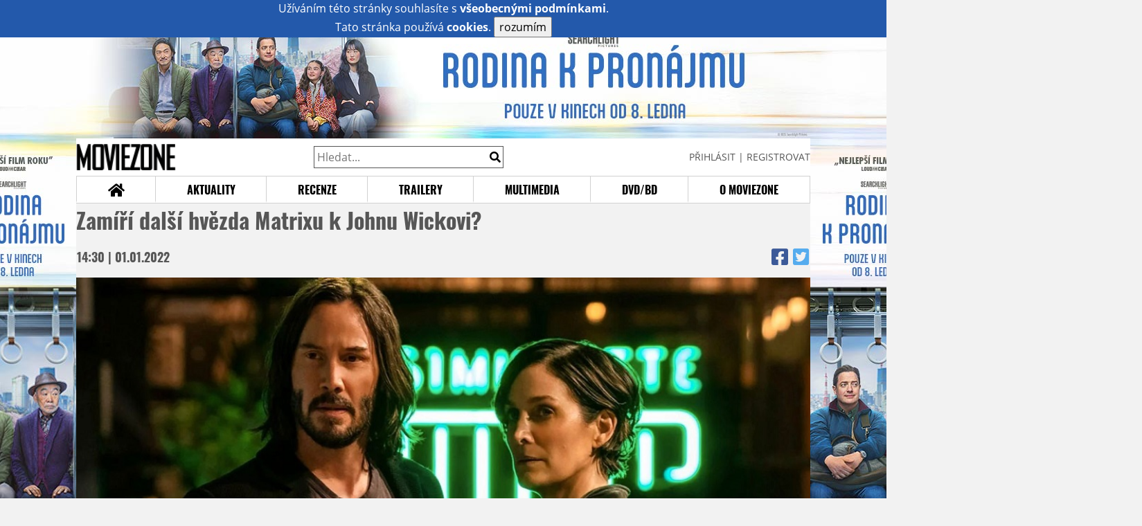

--- FILE ---
content_type: text/html; charset=UTF-8
request_url: https://www.moviezone.cz/clanek/43133-zamiri-dalsi-hvezda-matrixu-k-johnu-wickovi
body_size: 7812
content:
<!DOCTYPE html>
<html lang="cs">
	<head>
		<meta charset="utf-8" />
		<meta name="viewport" id="viewport" content="user-scalable=yes, width=device-width">
		<title>Zamíří další hvězda Matrixu k Johnu Wickovi? | MovieZone.cz</title>
		<meta property="og:title" content="Zamíří další hvězda Matrixu k Johnu Wickovi? | MovieZone.cz" />
					<meta property="og:image" content="https://www.moviezone.cz/obr/ZmJTaGFyZS8yNTcwOTE" />
				<meta property="og:type" content="article" />
		<meta property="og:site_name" content="Moviezone.cz" />
		<meta property="og:url" content="https://www.moviezone.cz/clanek/43133-zamiri-dalsi-hvezda-matrixu-k-johnu-wickovi" />
		<meta property="og:description" content="Čtvrtý Matrix sice pokladny kin nezbořil a Lana Wachowski svou novou vizí moc diváků nenadchla, jedna věc ovšem přesto d..." />
		<meta name="description" content="Čtvrtý Matrix sice pokladny kin nezbořil a Lana Wachowski svou novou vizí moc diváků nenadchla, jedna věc ovšem přesto d..." />
		<meta name="keywords" content="Zamíří další hvězda Matrixu k Johnu Wickovi?, Novinky"/>
		<meta name="robots" content="all, follow" />
		<meta name="copyright" content="moviezone.cz" />
		<link rel="shortcut icon" href="https://www.moviezone.cz/favicon.ico" />
		<meta name="author" content="redakce; e-mail: redakce@moviezone.cz" />
		<meta name="google-site-verification" content="fu1XkWgEmRnZ2Ft8fBqLSzxKapsj84ZMu1GLdm6mXvY" />
				<meta property="fb:app_id" content="200197346665098" />
		<script type="text/javascript">	var USER_SUBSCRIBER = false; var MAIN_DOMAIN = '.moviezone.cz'; var MOBILE = false; var IOS = false; var AD_SEZNAM_MODE = false;</script>
					<script type="text/javascript" src="https://www.google.com/recaptcha/api.js" ></script>
					<script type="text/javascript" src="https://s0.2mdn.net/instream/html5/ima3.js" ></script>
					<script type="text/javascript" src="https://d.seznam.cz/recass/js/sznrecommend-measure.min.js" data-webid="28"></script>
					<script type="text/javascript" src="/js/all.js?t=1761391894" ></script>
				
					<link rel="stylesheet" href="/css/allLight.css?t=1729635680" type="text/css" />
				<script type="text/javascript" src="https://d.seznam.cz/recass/js/sznrecommend.min.js"></script>			</head>
	<body>
					<form class="cookies jsCookieDiag" data-handler="cookie">
				<div>
					Užíváním této stránky souhlasíte s <b><a href="/vseobecne-podminky">všeobecnými podmínkami</a></b>.<br/> Tato stránka používá <b>cookies</b>.
					<button type="submit" class="jsCookieConfirm">rozumím</button>
				</div>
			</form>
				<div id="fb-root"></div>
		<script>
			(function (d, s, id) {
				var js, fjs = d.getElementsByTagName(s)[0];
				if (d.getElementById(id))
					return;
				js = d.createElement(s);
				js.id = id;
				js.src = "//connect.facebook.net/cs_CZ/sdk.js#xfbml=1&version=v2.8&appId=200197346665098";
				fjs.parentNode.insertBefore(js, fjs);
			}(document, 'script', 'facebook-jssdk'));
		</script>
			<div class="leaderboardAdBlock">
				<div>
											<div><center><div class="brandingLeftEar"><a href="https://www.falcon.cz/film/rodina-k-pronajmu/"><img src="/design/branding/rkpleft.jpg"></a></div><div class="brandingRightEar"><a href="https://www.falcon.cz/film/rodina-k-pronajmu/"><img src="/design/branding/rkpright.jpg"></a></div><div class="brandingTop"><a href="https://www.falcon.cz/film/rodina-k-pronajmu/"><img src="/design/branding/rkptop.jpg"></a></div><script type="text/javascript">document.body.className="branding";</script></center></div>									</div>
			</div>
			<div id="mainContainer" class="remodal-bg">
				<div class="overHeader"><div class="header"><div class="hamburgerMenu" data-tab-control-group="header" data-tab-toggle="1" data-tab-id="11"><i class="fa fa-bars"></i></div><div class="logo"><a href="https://www.moviezone.cz/"></a></div><form class="search" method="get" action="https://www.moviezone.cz/"><input class="jsHeadersearchinput" type="text" class="input-group" name="hledej" placeholder="Hledat..." ><button type="submit"><i class="fa fa-search" aria-hidden="true"></i></button></form><div class="userHeader"><a data-remodal-target="login" href="#">PŘIHLÁSIT</a><span class="gray hide-sm">&nbsp;|&nbsp;</span><br class="show-inline-sm" /><a data-remodal-target="register" href="#">REGISTROVAT</a></div></div><ul class="menu menu-primary"><li class="jsSubmenuSelector "	data-jsSubmenuSelector_id="0"	><a href="https://www.moviezone.cz/"><span class="fa fa-home fa-lg" aria-hidden="true"></span></a></li><li class="jsSubmenuSelector "	data-jsSubmenuSelector_id="1"	><a href="https://www.moviezone.cz/novinky">AKTUALITY</a></li><li class="jsSubmenuSelector "	data-jsSubmenuSelector_id="2"	><a href="https://www.moviezone.cz/recenze">RECENZE</a></li><li class="jsSubmenuSelector "	data-jsSubmenuSelector_id="3"	><a href="https://www.moviezone.cz/trailery">TRAILERY</a></li><li class="jsSubmenuSelector "	data-jsSubmenuSelector_id="4"	><a href="https://www.moviezone.cz/galerie">MULTIMEDIA</a></li><li class="jsSubmenuSelector "	data-jsSubmenuSelector_id="5"	><a href="https://www.moviezone.cz/blu-ray">DVD/BD</a></li><li class="jsSubmenuSelector "	data-jsSubmenuSelector_id="6"	><a href="https://www.moviezone.cz/redakce">O MOVIEZONE</a></li></ul><ul class="menu-responsive" data-tab-content-group="header" data-tab-id="11"><li><form class="search" method="get" action="https://www.moviezone.cz/"><input class="jsHeadersearchinput" type="text" class="input-group" name="hledej" placeholder="Hledat..." ><button type="submit"><i class="fa fa-search" aria-hidden="true"></i></button></form></li><li class="jsSubmenuResponsiveSelector "	data-jsSubmenuResponsiveSelector_id="1"><div>AKTUALITY<i class="fa fa-fw fa-chevron-right"></i></div><ul class="jsResponsiveSubmenu " data-jsResponsiveSubmenu_id="1"><li class=""><a href="https://www.moviezone.cz/novinky">NOVINKY</a></li><li class=""><a href="https://www.moviezone.cz/temata">TÉMATA</a></li><li class=""><a href="https://www.moviezone.cz/na-obzoru">NA OBZORU</a></li></ul></li><li class="jsSubmenuResponsiveSelector "	data-jsSubmenuResponsiveSelector_id="2"><div>RECENZE<i class="fa fa-fw fa-chevron-right"></i></div><ul class="jsResponsiveSubmenu " data-jsResponsiveSubmenu_id="2"><li class=""><a href="https://www.moviezone.cz/recenze">AKTUÁLNÍ RECENZE</a></li><li class=""><a href="https://www.moviezone.cz/vyhled_premier/ceske_kinopremiery/2026/01/">KINOVÝHLED</a></li><li class=""><a href="https://www.moviezone.cz/vim">VIM</a></li></ul></li><li class="jsSubmenuResponsiveSelector "	data-jsSubmenuResponsiveSelector_id="3"><div>TRAILERY<i class="fa fa-fw fa-chevron-right"></i></div><ul class="jsResponsiveSubmenu " data-jsResponsiveSubmenu_id="3"><li class=""><a href="https://www.moviezone.cz/trailery">TRAILERY</a></li><li class=""><a href="https://www.moviezone.cz/oldies">OLDIES</a></li></ul></li><li class="jsSubmenuResponsiveSelector "	data-jsSubmenuResponsiveSelector_id="4"><div>MULTIMEDIA<i class="fa fa-fw fa-chevron-right"></i></div><ul class="jsResponsiveSubmenu " data-jsResponsiveSubmenu_id="4"><li class=""><a href="https://www.moviezone.cz/galerie">GALERIE</a></li><li class=""><a href="https://www.moviezone.cz/video">VIDEO</a></li><li class=""><a href="https://www.moviezone.cz/mz-live">MZ LIVE!</a></li></ul></li><li class="jsSubmenuResponsiveSelector "	data-jsSubmenuResponsiveSelector_id="5"><div>DVD/BD<i class="fa fa-fw fa-chevron-right"></i></div><ul class="jsResponsiveSubmenu " data-jsResponsiveSubmenu_id="5"><li class=""><a href="https://www.moviezone.cz/blu-ray">BLU-RAY</a></li><li class=""><a href="https://www.moviezone.cz/dvd">NOVÁ DVD</a></li></ul></li><li class="jsSubmenuResponsiveSelector "	data-jsSubmenuResponsiveSelector_id="6"><div>O MOVIEZONE<i class="fa fa-fw fa-chevron-right"></i></div><ul class="jsResponsiveSubmenu " data-jsResponsiveSubmenu_id="6"><li class=""><a href="https://www.moviezone.cz/redakce">TIRÁŽ</a></li><li class=""><a href="https://www.moviezone.cz/faq">FAQ</a></li><li class=""><a href="https://www.moviezone.cz/statistiky">STATISTIKY</a></li><li class=""><a href="https://www.moviezone.cz/kontakt">KONTAKT</a></li></ul></li></ul></div><ul class="menu menu-secondary jsSubmenu" data-jsSubmenu_id="0" style="display:none"><li><span>&nbsp;</span></li></ul><ul class="menu menu-secondary jsSubmenu" data-jsSubmenu_id="1" style="display:none"><li class=""><a href="https://www.moviezone.cz/novinky">NOVINKY</a></li><li class=""><a href="https://www.moviezone.cz/temata">TÉMATA</a></li><li class=""><a href="https://www.moviezone.cz/na-obzoru">NA OBZORU</a></li></ul><ul class="menu menu-secondary jsSubmenu" data-jsSubmenu_id="2" style="display:none"><li class=""><a href="https://www.moviezone.cz/recenze">AKTUÁLNÍ RECENZE</a></li><li class=""><a href="https://www.moviezone.cz/vyhled_premier/ceske_kinopremiery/2026/01/">KINOVÝHLED</a></li><li class=""><a href="https://www.moviezone.cz/vim">VIM</a></li></ul><ul class="menu menu-secondary jsSubmenu" data-jsSubmenu_id="3" style="display:none"><li class=""><a href="https://www.moviezone.cz/trailery">TRAILERY</a></li><li class=""><a href="https://www.moviezone.cz/oldies">OLDIES</a></li></ul><ul class="menu menu-secondary jsSubmenu" data-jsSubmenu_id="4" style="display:none"><li class=""><a href="https://www.moviezone.cz/galerie">GALERIE</a></li><li class=""><a href="https://www.moviezone.cz/video">VIDEO</a></li><li class=""><a href="https://www.moviezone.cz/mz-live">MZ LIVE!</a></li></ul><ul class="menu menu-secondary jsSubmenu" data-jsSubmenu_id="5" style="display:none"><li class=""><a href="https://www.moviezone.cz/blu-ray">BLU-RAY</a></li><li class=""><a href="https://www.moviezone.cz/dvd">NOVÁ DVD</a></li></ul><ul class="menu menu-secondary jsSubmenu" data-jsSubmenu_id="6" style="display:none"><li class=""><a href="https://www.moviezone.cz/redakce">TIRÁŽ</a></li><li class=""><a href="https://www.moviezone.cz/faq">FAQ</a></li><li class=""><a href="https://www.moviezone.cz/statistiky">STATISTIKY</a></li><li class=""><a href="https://www.moviezone.cz/kontakt">KONTAKT</a></li></ul>
				<div><center></center></div>				<div class="container">
					<div class="article"><h1 class="article-title" id="a43133">Zamíří další hvězda Matrixu k Johnu Wickovi?</h1><table class="article-date-icons"><tr><td>14:30 | 01.01.2022</td><td><a href="https://www.facebook.com/sharer.php?u=https%3A%2F%2Fwww.moviezone.cz%2Fclanek%2F43133-zamiri-dalsi-hvezda-matrixu-k-johnu-wickovi"><i class="fab fa-facebook-square"></i></a><a href="https://www.twitter.com/intent/tweet?&url=https%3A%2F%2Fwww.moviezone.cz%2Fclanek%2F43133-zamiri-dalsi-hvezda-matrixu-k-johnu-wickovi"><i class="fab fa-twitter-square"></i></a></td></tr></table><div class="article-top-image-container"><img src="/design/placeholder.png" data-src="https://www.moviezone.cz/obr/YXJ0aWNsZU1haW4vMjU3MDkx" alt="" class="article-image"><br /></div><div class="article-content-header"><div class="author"><img src="/design/placeholder.png" data-src="https://www.moviezone.cz/obr/dXNlckF1dGhvci8yMzcyOTk" alt="ikona" /><div class="nick">Spooner</div></div><div><a class="tag" href="https://www.moviezone.cz/keyword/Carrie-Anne+Moss">Carrie-Anne Moss</a><a class="tag" href="https://www.moviezone.cz/keyword/chad+stahelski">chad stahelski</a><a class="tag" href="https://www.moviezone.cz/keyword/john+wick">john wick</a><a class="tag" href="https://www.moviezone.cz/keyword/keanu+reeves">keanu reeves</a><a class="tag" href="https://www.moviezone.cz/keyword/Matrix+Resurrections">Matrix Resurrections</a></div><span class="perex">Dá si Carrie-Anne Moss další dostaveníčko s Keanu Reevesem?&nbsp;</span></div><div class="page-primary-and-secondary-flex"><div class="article-content"><div class="article-social-icons"><a class="article-social-icon" href="https://www.facebook.com/sharer.php?u=https%3A%2F%2Fwww.moviezone.cz%2Fclanek%2F43133-zamiri-dalsi-hvezda-matrixu-k-johnu-wickovi"><i class="fab fa-fw fa-facebook-f"></i></a><a class="article-social-icon" href="https://www.twitter.com/intent/tweet?&url=https%3A%2F%2Fwww.moviezone.cz%2Fclanek%2F43133-zamiri-dalsi-hvezda-matrixu-k-johnu-wickovi"><i class="fab fa-fw fa-twitter"></i></a><a class="article-social-icon" href="https://www.moviezone.cz/clanek/43133-zamiri-dalsi-hvezda-matrixu-k-johnu-wickovi/diskuze"><i class="fas fa-fw fa-comment"></i></a></div><p><a href="https://film.moviezone.cz/matrix-resurrections/recenze">&#268;tvrt&yacute; Matrix</a>&nbsp;sice pokladny kin nezbo&#345;il a Lana Wachowski svou novou viz&iacute; moc div&aacute;k&#367; nenadchla, jedna v&#283;c ov&scaron;em p&#345;esto docela pot&#283;&scaron;ila. Vid&#283;t t&eacute;m&#283;&#345; po 20 letech op&#283;t Nea s Trinity a tak&eacute; jejich p&#345;edstavitele Keanu Reevese a Carrie-Anne Moss p&#345;eci jen pot&#283;&scaron;ilo div&aacute;ck&eacute; nostalgick&eacute; srd&iacute;&#269;ko. A jak se zd&aacute;, tak si shled&aacute;n&iacute; po letech naprosto u&#382;ila i zmi&#328;ovan&aacute; dvojka. A jeliko&#382; se u p&aacute;t&eacute;ho Matrixu u&#382; asi nesejdou, hledaj&iacute; jin&eacute; cesty, jak pokra&#269;ovat ve spolupr&aacute;ci. A jejich mo&#382;n&eacute; dal&scaron;&iacute; shled&aacute;n&iacute; by mohlo fanou&scaron;ky pot&#283;&scaron;it p&#345;eci jen v&iacute;c ne&#382; <strong>Matrix Resurrections</strong>. Ano, &#345;e&#269; je samoz&#345;ejm&#283; o &uacute;sp&#283;&scaron;n&eacute; ak&#269;n&iacute; s&eacute;rii o <strong>Johnu Wickovi</strong>.<p><span style="background-color: #939393; color: #3e3e3e; font-family: sans-serif"><div style="margin:1.5em 0; clear: both;"><center><div id="ssp-zone-324064"></div></center></div></span>&nbsp;</p><p>V jedno ned&aacute;vn&eacute;m rozhovor&#367; se toti&#382; here&#269;ka rozpov&iacute;dala o tom, jak moc m&aacute; s&eacute;rii o elitn&iacute;m zabij&aacute;kovi r&aacute;da. A Keanu, kter&yacute; sed&#283;l vedle n&iacute;, se toho samoz&#345;ejm&#283; hned chytnul a zeptal se ji, zda by si necht&#283;la ve Wickovi zahr&aacute;t n&aacute;jemnou vra&#382;edkyni. A jeliko&#382; Carrie odpov&#283;d&#283;la nad&scaron;en&eacute; ano, herec odpov&#283;d&#283;l, &#382;e se d&aacute; ihned do pr&aacute;ce. Ano, m&#367;&#382;e to zn&iacute;t jako klasick&yacute; medi&aacute;ln&iacute; vt&iacute;pek, jen&#382; nikam nepovede. Jen&#382;e v tomhle p&#345;&iacute;pad&#283; to nemus&iacute; b&yacute;t &uacute;pln&#283; pravda.&nbsp;</p><p><img src="/image/257092" border="1" alt="" hspace="5" vspace="5" width="610" height=""></p><p>Reeves u&#382; m&aacute; p&#345;eci jen ve Wickov&#283; zna&#269;ce sv&eacute; slovo, tv&#367;rci zde r&aacute;di pln&iacute; sny ak&#269;n&iacute; fand&#367; a m&iacute;t vedle p&#345;edstavitel&#367; Nea a Morphea ve filmu i Trinity, to je &scaron;ance, je&#382; by se nem&#283;la nechat le&#382;et. Nezapom&iacute;nejme nav&iacute;c, &#382;e ve &#269;tvrt&eacute;m Matrixu si zahr&aacute;l men&scaron;&iacute; roli i re&#382;is&eacute;r Johna Wicka Chad Stahelski, tak&#382;e se to p&#345;&iacute;padn&eacute; namlouv&aacute;n&iacute; do dal&scaron;&iacute;ch d&iacute;l&#367; vra&#382;d&iacute;c&iacute; Baby Yagy m&#367;&#382;e i zkr&aacute;tit. Ano, zat&iacute;m je to po&#345;&aacute;d sp&iacute;&scaron; sen na z&aacute;klad&#283; jednoho slibn&eacute;ho rozhovoru. Carrie-Anne Moss ale uk&aacute;zala, &#382;e by na tohle ak&#269;n&iacute; &#345;&aacute;d&#283;n&iacute; po&#345;&aacute;d m&#283;la.</p></p><div><center></center></div><div style="clear: both;"><div><center><div style="overflow: hidden;"><div id="ssp-zone-87503"></div></div></center></div></div><div class="articleFbBottom"><div class="fb-like" data-href="https://www.moviezone.cz/clanek/43133-zamiri-dalsi-hvezda-matrixu-k-johnu-wickovi" data-layout="button_count" data-action="like" data-size="small" data-show-faces="false" data-share="true"></div></div><div style="clear: both;"><div><center><div style="max-width:100%; overflow:hidden;" data-szn-recass-box='{"zone_id": 28}'></div></center></div></div></div><div class="page-secondary"><div class="ad"><div><center><div style="overflow: hidden;"><div id="ssp-zone-87493"></div></div></center></div></div><div><div class="module messages"><div class="heading">Komentáře</div><div class="positioner"><div><ul class="messages-list"><li><div class="comment"><div class="avatar"><div class="avatar_icon"><a href="https://profil.moviezone.cz/mart..nek.epi.t"><img src="/design/placeholder.png" data-src="https://www.moviezone.cz/obr/dXNlci8xMjU5MTA" alt="mart..nek.epi.t" style="width:100%;height:100%;" /></a></div></div><div class="content"><a class="author" href="https://profil.moviezone.cz/mart..nek.epi.t">mart..nek.epi.t</a><a href="https://www.moviezone.cz/clanek/43133-zamiri-dalsi-hvezda-matrixu-k-johnu-wickovi/diskuze" class="text">Tajná organizace Trinity jde po Wickovi, jelikož byl zapletený v politické čistce, nazvané Morpheus. Byl známý jako Mr. Anderson. V té době měl jako animal companiona psa jménem Smith. </a></div></div></li><li><div class="comment"><div class="avatar"><div class="avatar_icon"><a href="https://profil.moviezone.cz/Fixer"><img src="/design/placeholder.png" data-src="https://www.moviezone.cz/obr/dXNlci8xMTY0MzE" alt="Fixer" style="width:100%;height:100%;" /></a></div></div><div class="content"><a class="author" href="https://profil.moviezone.cz/Fixer">Fixer</a><a href="https://www.moviezone.cz/clanek/43133-zamiri-dalsi-hvezda-matrixu-k-johnu-wickovi/diskuze" class="text">V době uvedení třetího Wicka mu v nějakém rozhovoru řekli, že Fishbourne a Keanu hrají ve Wickovi spolu, načež si postěžoval, že ho nepozvali a na požádání novináře řekl "John Wick" hlasem Smithe. Takže myslím, že kdyby mu zavolali, tak by do toho šel. (A Wick by mohl během filmu použít krycí jméno pan Anderson a to by pak byl teprve "meta" film <img class="smiley" src="/design/smileys/4.gif" alt=":D" />).</a></div></div></li><li><div class="comment"><div class="avatar"><div class="avatar_icon"><a href="https://profil.moviezone.cz/Polux"><img src="/design/placeholder.png" data-src="https://www.moviezone.cz/obr/dXNlci8xMTM5MTk" alt="Polux" style="width:100%;height:100%;" /></a></div></div><div class="content"><a class="author" href="https://profil.moviezone.cz/Polux">Polux</a><a href="https://www.moviezone.cz/clanek/43133-zamiri-dalsi-hvezda-matrixu-k-johnu-wickovi/diskuze" class="text">Tipoval bych, že i Fishburne se ve dvojce objevil hlavně díky přímluvě od Reevse, takže obsadit i Moss se přímo vybízelo už ve trojce a vlastně jsem byl tehdy trochu překvapen, že nakonec roli dostala Berry. Tudíž rozhodně dobrá zpráva a snad to nakonec klapne, aby se "svatá trojice" opět dala dohromady a pak už jen zavolat Weavingovi, zda by se taky nechtěl zastavit a dream team bude kompletní<img class="smiley" src="/design/smileys/1.gif" alt=":)" />. </a></div></div></li></ul></div></div><a href="https://www.moviezone.cz/clanek/43133-zamiri-dalsi-hvezda-matrixu-k-johnu-wickovi/diskuze"><div class="footing">VŠECHNY KOMENTÁŘE (4)<i class="fa fa-fw fa-chevron-right fa-center fa-2x" aria-hidden="true"></i></div></a></div></div><div class="ad ad-fly"><div><center><div style="overflow: hidden;"><div id="ssp-zone-87498"></div></div></center></div></div></div></div>
				</div>
				<div class="clearfix"></div>
				<div><center><div style="overflow: hidden;"><div id="ssp-zone-87508" style="width: 970px"></div></div></center></div><div class="mFooter"><div class="overFooter"><div><div><h2>AKTUALITY</h2><a href="https://www.moviezone.cz/novinky">Novinky</a><a href="https://www.moviezone.cz/temata">Témata</a><a href="https://www.moviezone.cz/na-obzoru">Na obzoru</a></div><div><h2>RECENZE</h2><a href="https://www.moviezone.cz/recenze">Aktuální recenze</a><a href="https://www.moviezone.cz/vyhled_premier/ceske_kinopremiery/2026/01/">Kinovýhled</a><a href="https://www.moviezone.cz/vim">VIM</a></div><div><h2>TRAILERY</h2><a href="https://www.moviezone.cz/trailery">Trailery</a><a href="https://www.moviezone.cz/oldies">Oldies</a></div><div><h2>DVD/BD</h2><a href="https://www.moviezone.cz/blu-ray">Blu-ray</a><a href="https://www.moviezone.cz/dvd">Nová DVD</a></div><div><h2>O MOVIEZONE</h2><a href="https://www.moviezone.cz/redakce">Tiráž</a><a href="https://www.moviezone.cz/faq">FAQ</a><a href="https://www.moviezone.cz/statistiky">Statistiky</a><a href="https://www.moviezone.cz/kontakt">Kontakt</a><a href="https://www.moviezone.cz/vseobecne-podminky">Všeobecné podmínky</a></div></div></div><div class="container"><b class="copyright">&copy; copyright 2000 - 2026. <br/> Všechna práva vyhrazena.</b><div class="hosting">Kontakty: <a href="https://www.moviezone.cz/technicke-problemy/">Technická podpora</a> | <a href="https://www.moviezone.cz/redakce/">Redakce</a></div></div></div>
			</div>
			<div id="unimodal" class="remodal" data-remodal-options="hashTracking: false" data-remodal-id="unimodal">
				<button data-remodal-action="close" class="remodal-close"><i class="fa fa-fw fa-close"></i></button>
				<div id="unimodalContent"></div>
			</div>
		<div class="remodal" data-remodal-options="hashTracking: false" data-remodal-id="register">
			<button data-remodal-action="close" class="remodal-close"><i class="fa fa-fw fa-close"></i></button>
			<h1>Registrace</h1>
			<form class="register-form" data-handler="whoandler">
				<table>
					<tr>
						<td><label for="nick">Přezdívka</label></td>
						<td>
							<input type="hidden" name="register_secret" id="register_secret" value="daeac1a099fca508b81da18010a3c18a0580fff6"/>
							<input type="text" name="register_nick" id="nick" placeholder="Přezdívka">
						</td>
					</tr>
					<tr>
						<td><label for="email">E-mail</label></td>
						<td>
							<input class="jsEmail" type="email" name="register_email" placeholder="email">
						</td>
					</tr>
					<tr>
						<td colspan="2">
							<label><input type="checkbox" name="register_terms" value="on" id="terms"> Přečetl jsem si <a href="/vseobecne-podminky" target="_blank">všeobecné podmínky</a> a souhlasím.</label>
						</td>
					</tr>
					<tr>
						<td colspan="2">
							<div class="g-recaptcha" data-sitekey="6LeTTg0UAAAAAD2KhSyAiHV97XbNn1Y36jgwipKG"></div>
						</td>
					</tr>
					<tr>
						<td colspan="2">
							<button type="submit">Registrovat se <i class="fa fa-fw fa-chevron-right" aria-hidden="true"></i></button>
						</td>
					</tr>
				</table>
			</form>
			<div class="register-info">
				<span>Nemáte svůj účet? Registrací získáte možnosti:</span>
				<ol>
					<li><span>Komentovat a hodnotit filmy a trailery</span></li>
					<li><span>Sestavovat si žebříčky oblíbených filmů a trailerů</span></li>
					<li><span>Soutěžit o filmové i nefilmové ceny</span></li>
					<li><span>Dostat se na exklusivní filmové projekce a předpremiéry</span></li>
				</ol>
			</div>
			<div class="clearfix"></div>
		</div>

		<div class="remodal" data-remodal-options="hashTracking: false" data-remodal-id="lostpass">
			<button data-remodal-action="close" class="remodal-close"><i class="fa fa-fw fa-close"></i></button>
			<h1>Zapomenuté heslo</h1>
			<form class="lostpass-form" data-handler="whoandler">
				<table>
					<tr>
						<td><label for="email">E-mail</label></td>
						<td>
							<input class="jsEmail" type="email" name="lostpass_email" placeholder="email">
						</td>
					</tr>
					<tr>
						<td colspan="2">
							<button type="submit">Zaslat instrukce emailem <i class="fa fa-fw fa-chevron-right" aria-hidden="true"></i></button>
						</td>
					</tr>
				</table>
			</form>
			<div class="lostpass-info">
				Pokud jste zapomněli vaše heslo nebo vám nedorazil registrační e-mail, vyplňte níže e-mailovou adresu, se kterou jste se zaregistrovali.
			</div>
		</div>

		<div class="remodal" data-remodal-options="hashTracking: false" data-remodal-id="login">
			<button data-remodal-action="close" class="remodal-close"><i class="fa fa-fw fa-close"></i></button>

			<h1>Přihlášení</h1>
			<form class="login-form" data-handler="whoandler">
				<table>
					<tr>
						<td><label for="email">E-mail</label></td>
						<td>
							<input class="jsEmail" type="email" name="login_email" placeholder="email">
						</td>
					</tr>
					<tr>
						<td><label for="heslo">Heslo</label></td>
						<td>
							<input type="password" name="login_password" id="heslo" placeholder="heslo">
						</td>
					</tr>
					<tr>
						<td></td>
						<td>
							<a data-remodal-target="lostpass" href="#">Zapomenuté heslo</a>
						</td>
					</tr>
					<tr>
						<td colspan="2">
							<button type="submit">Přihlásit se <i class="fa fa-fw fa-chevron-right" aria-hidden="true"></i></button>
						</td>
					</tr>
				</table>
			</form>
			<div class="login-fb">
				Přihlašte se jedním kliknutím přes facebook:
				<button class="fbButton" onclick="fbLogin();" ><i class="fab fa-fw fa-facebook" aria-hidden="true"></i> Přihlásit se&nbsp;</button>
				<div style="display: none;">
					<form data-handler="fbLogin">
						<input type="text" id="fbLogin_accessToken" name="accessToken" value=""/>
						<button type="submit">cont</button>
					</form>

				</div>
			</div>
			<div class="clearfix"></div>
			<hr>
			<h2>Registrace</h2>
			<div class="login-register-info">
				<span>Nemáte svůj účet? Registrací získate možnosti:</span>
				<ol>
					<li><span>Komentovat a hodnotit filmy a trailery</span></li>
					<li><span>Sestavovat si žebříčky oblíbených filmů a trailerů</span></li>
					<li><span>Vytvářet filmové blogy</span></li>
					<li><span>Soutěžit o filmové i nefilmové ceny</span></li>
					<li><span>Dostat se na exklusivní filmové projekce a předpremiéry</span></li>
				</ol>
			</div>
			<div class="login-register-button">
				<a data-remodal-target="register" href="#">registrovat se<i class="fa fa-fw fa-chevron-right" aria-hidden="true"></i></a>
			</div>
			<div class="clearfix"></div>
		</div>
		<div id="messaging" class="messaging"></div>

		<script src="https://ssp.imedia.cz/static/js/ssp.js"></script><script>var brandedZones = [];	sssp.config({source: "media"});	sssp.getAds(brandedZones.concat([	{	"zoneId": 87498,	"id": "ssp-zone-87498",	"width": 300,	"height": 600	},{	"zoneId": 87493,	"id": "ssp-zone-87493",	"width": 300,	"height": 300	},{	"zoneId": 87503,	"id": "ssp-zone-87503",	"width": 560,	"height": 315	},{	"zoneId": 87508,	"id": "ssp-zone-87508",	"width": 970,	"height": 310	},{	"zoneId": 324064,	"id": "ssp-zone-324064",	"width": 480,	"height": 300	}	]));</script><script> sznRecass.getRecommendationsByTags();</script> 
		
	<!-- Toplist.cz -->
	<p style="display:none"><a href="https://www.toplist.cz/"><script language="JavaScript" type="text/javascript">
		<!--
															document.write('<img src="https://toplist.cz/dot.asp?id=170406&amp;http=' + escape(document.referrer) + '&amp;wi=' + escape(window.screen.width) + '&amp;he=' + escape(window.screen.height) + '&amp;cd=' + escape(window.screen.colorDepth) + '&amp;t=' + escape(document.title) + '" width="1" height="1" border=0 alt="TOPlist" />');
		//--></script></a><noscript><img src="https://toplist.cz/dot.asp?id=170406" border="0"
								alt="TOPlist" width="1" height="1" /></noscript></p>
	<!-- Toplist.cz konec -->

	<!-- Google Analytics -->
	<script type="text/javascript">

		var _gaq = _gaq || [];
		_gaq.push(['_setAccount', 'UA-30324194-1']);
		_gaq.push(['_setDomainName', 'moviezone.cz']);
		_gaq.push(['_trackPageview']);

		(function () {
			var ga = document.createElement('script');
			ga.type = 'text/javascript';
			ga.async = true;
			ga.src = ('https:' == document.location.protocol ? 'https://ssl' : 'http://www') + '.google-analytics.com/ga.js';
			var s = document.getElementsByTagName('script')[0];
			s.parentNode.insertBefore(ga, s);
		})();

							</script>
						    <!-- Google Analytics end -->

						    <!-- Gemius kody -->

			
				<!-- (C)2000-2008 Gemius SA - gemiusAudience / moviezone.cz / Ostatni -->
				<script type="text/javascript">
					<!--//--><![CDATA[//><!--
									var pp_gemius_identifier = new String('.KiQbXf6m6Rn2SV.g1CHo2Ym.s2Z7AcNA0YEMLoBb3P.V7');
					//--><!]]>
						</script>

			
			<script type="text/javascript">
				<!--//--><![CDATA[//><!--
						        function gemius_pending(i) {
					window[i] = window[i] || function () {
						var x = window[i + '_pdata'] = window[i + '_pdata'] || [];
						x[x.length] = arguments;
					};
				}
				;
				gemius_pending('gemius_hit');
				gemius_pending('gemius_event');
				gemius_pending('pp_gemius_hit');
				gemius_pending('pp_gemius_event');
				(function (d, t) {
					try {
						var gt = d.createElement(t), s = d.getElementsByTagName(t)[0];
						gt.setAttribute('async', 'async');
						gt.setAttribute('defer', 'defer');
						gt.src = 'https://gacz.hit.gemius.pl/xgemius.js';
						s.parentNode.insertBefore(gt, s);
					} catch (e) {
					}
				})(document, 'script');
				//--><!]]>
						    </script>

						    <!-- Gemius kody end -->
				</body>
</html>

--- FILE ---
content_type: text/html; charset=utf-8
request_url: https://www.google.com/recaptcha/api2/anchor?ar=1&k=6LeTTg0UAAAAAD2KhSyAiHV97XbNn1Y36jgwipKG&co=aHR0cHM6Ly93d3cubW92aWV6b25lLmN6OjQ0Mw..&hl=en&v=PoyoqOPhxBO7pBk68S4YbpHZ&size=normal&anchor-ms=20000&execute-ms=30000&cb=z676dugy5smy
body_size: 49478
content:
<!DOCTYPE HTML><html dir="ltr" lang="en"><head><meta http-equiv="Content-Type" content="text/html; charset=UTF-8">
<meta http-equiv="X-UA-Compatible" content="IE=edge">
<title>reCAPTCHA</title>
<style type="text/css">
/* cyrillic-ext */
@font-face {
  font-family: 'Roboto';
  font-style: normal;
  font-weight: 400;
  font-stretch: 100%;
  src: url(//fonts.gstatic.com/s/roboto/v48/KFO7CnqEu92Fr1ME7kSn66aGLdTylUAMa3GUBHMdazTgWw.woff2) format('woff2');
  unicode-range: U+0460-052F, U+1C80-1C8A, U+20B4, U+2DE0-2DFF, U+A640-A69F, U+FE2E-FE2F;
}
/* cyrillic */
@font-face {
  font-family: 'Roboto';
  font-style: normal;
  font-weight: 400;
  font-stretch: 100%;
  src: url(//fonts.gstatic.com/s/roboto/v48/KFO7CnqEu92Fr1ME7kSn66aGLdTylUAMa3iUBHMdazTgWw.woff2) format('woff2');
  unicode-range: U+0301, U+0400-045F, U+0490-0491, U+04B0-04B1, U+2116;
}
/* greek-ext */
@font-face {
  font-family: 'Roboto';
  font-style: normal;
  font-weight: 400;
  font-stretch: 100%;
  src: url(//fonts.gstatic.com/s/roboto/v48/KFO7CnqEu92Fr1ME7kSn66aGLdTylUAMa3CUBHMdazTgWw.woff2) format('woff2');
  unicode-range: U+1F00-1FFF;
}
/* greek */
@font-face {
  font-family: 'Roboto';
  font-style: normal;
  font-weight: 400;
  font-stretch: 100%;
  src: url(//fonts.gstatic.com/s/roboto/v48/KFO7CnqEu92Fr1ME7kSn66aGLdTylUAMa3-UBHMdazTgWw.woff2) format('woff2');
  unicode-range: U+0370-0377, U+037A-037F, U+0384-038A, U+038C, U+038E-03A1, U+03A3-03FF;
}
/* math */
@font-face {
  font-family: 'Roboto';
  font-style: normal;
  font-weight: 400;
  font-stretch: 100%;
  src: url(//fonts.gstatic.com/s/roboto/v48/KFO7CnqEu92Fr1ME7kSn66aGLdTylUAMawCUBHMdazTgWw.woff2) format('woff2');
  unicode-range: U+0302-0303, U+0305, U+0307-0308, U+0310, U+0312, U+0315, U+031A, U+0326-0327, U+032C, U+032F-0330, U+0332-0333, U+0338, U+033A, U+0346, U+034D, U+0391-03A1, U+03A3-03A9, U+03B1-03C9, U+03D1, U+03D5-03D6, U+03F0-03F1, U+03F4-03F5, U+2016-2017, U+2034-2038, U+203C, U+2040, U+2043, U+2047, U+2050, U+2057, U+205F, U+2070-2071, U+2074-208E, U+2090-209C, U+20D0-20DC, U+20E1, U+20E5-20EF, U+2100-2112, U+2114-2115, U+2117-2121, U+2123-214F, U+2190, U+2192, U+2194-21AE, U+21B0-21E5, U+21F1-21F2, U+21F4-2211, U+2213-2214, U+2216-22FF, U+2308-230B, U+2310, U+2319, U+231C-2321, U+2336-237A, U+237C, U+2395, U+239B-23B7, U+23D0, U+23DC-23E1, U+2474-2475, U+25AF, U+25B3, U+25B7, U+25BD, U+25C1, U+25CA, U+25CC, U+25FB, U+266D-266F, U+27C0-27FF, U+2900-2AFF, U+2B0E-2B11, U+2B30-2B4C, U+2BFE, U+3030, U+FF5B, U+FF5D, U+1D400-1D7FF, U+1EE00-1EEFF;
}
/* symbols */
@font-face {
  font-family: 'Roboto';
  font-style: normal;
  font-weight: 400;
  font-stretch: 100%;
  src: url(//fonts.gstatic.com/s/roboto/v48/KFO7CnqEu92Fr1ME7kSn66aGLdTylUAMaxKUBHMdazTgWw.woff2) format('woff2');
  unicode-range: U+0001-000C, U+000E-001F, U+007F-009F, U+20DD-20E0, U+20E2-20E4, U+2150-218F, U+2190, U+2192, U+2194-2199, U+21AF, U+21E6-21F0, U+21F3, U+2218-2219, U+2299, U+22C4-22C6, U+2300-243F, U+2440-244A, U+2460-24FF, U+25A0-27BF, U+2800-28FF, U+2921-2922, U+2981, U+29BF, U+29EB, U+2B00-2BFF, U+4DC0-4DFF, U+FFF9-FFFB, U+10140-1018E, U+10190-1019C, U+101A0, U+101D0-101FD, U+102E0-102FB, U+10E60-10E7E, U+1D2C0-1D2D3, U+1D2E0-1D37F, U+1F000-1F0FF, U+1F100-1F1AD, U+1F1E6-1F1FF, U+1F30D-1F30F, U+1F315, U+1F31C, U+1F31E, U+1F320-1F32C, U+1F336, U+1F378, U+1F37D, U+1F382, U+1F393-1F39F, U+1F3A7-1F3A8, U+1F3AC-1F3AF, U+1F3C2, U+1F3C4-1F3C6, U+1F3CA-1F3CE, U+1F3D4-1F3E0, U+1F3ED, U+1F3F1-1F3F3, U+1F3F5-1F3F7, U+1F408, U+1F415, U+1F41F, U+1F426, U+1F43F, U+1F441-1F442, U+1F444, U+1F446-1F449, U+1F44C-1F44E, U+1F453, U+1F46A, U+1F47D, U+1F4A3, U+1F4B0, U+1F4B3, U+1F4B9, U+1F4BB, U+1F4BF, U+1F4C8-1F4CB, U+1F4D6, U+1F4DA, U+1F4DF, U+1F4E3-1F4E6, U+1F4EA-1F4ED, U+1F4F7, U+1F4F9-1F4FB, U+1F4FD-1F4FE, U+1F503, U+1F507-1F50B, U+1F50D, U+1F512-1F513, U+1F53E-1F54A, U+1F54F-1F5FA, U+1F610, U+1F650-1F67F, U+1F687, U+1F68D, U+1F691, U+1F694, U+1F698, U+1F6AD, U+1F6B2, U+1F6B9-1F6BA, U+1F6BC, U+1F6C6-1F6CF, U+1F6D3-1F6D7, U+1F6E0-1F6EA, U+1F6F0-1F6F3, U+1F6F7-1F6FC, U+1F700-1F7FF, U+1F800-1F80B, U+1F810-1F847, U+1F850-1F859, U+1F860-1F887, U+1F890-1F8AD, U+1F8B0-1F8BB, U+1F8C0-1F8C1, U+1F900-1F90B, U+1F93B, U+1F946, U+1F984, U+1F996, U+1F9E9, U+1FA00-1FA6F, U+1FA70-1FA7C, U+1FA80-1FA89, U+1FA8F-1FAC6, U+1FACE-1FADC, U+1FADF-1FAE9, U+1FAF0-1FAF8, U+1FB00-1FBFF;
}
/* vietnamese */
@font-face {
  font-family: 'Roboto';
  font-style: normal;
  font-weight: 400;
  font-stretch: 100%;
  src: url(//fonts.gstatic.com/s/roboto/v48/KFO7CnqEu92Fr1ME7kSn66aGLdTylUAMa3OUBHMdazTgWw.woff2) format('woff2');
  unicode-range: U+0102-0103, U+0110-0111, U+0128-0129, U+0168-0169, U+01A0-01A1, U+01AF-01B0, U+0300-0301, U+0303-0304, U+0308-0309, U+0323, U+0329, U+1EA0-1EF9, U+20AB;
}
/* latin-ext */
@font-face {
  font-family: 'Roboto';
  font-style: normal;
  font-weight: 400;
  font-stretch: 100%;
  src: url(//fonts.gstatic.com/s/roboto/v48/KFO7CnqEu92Fr1ME7kSn66aGLdTylUAMa3KUBHMdazTgWw.woff2) format('woff2');
  unicode-range: U+0100-02BA, U+02BD-02C5, U+02C7-02CC, U+02CE-02D7, U+02DD-02FF, U+0304, U+0308, U+0329, U+1D00-1DBF, U+1E00-1E9F, U+1EF2-1EFF, U+2020, U+20A0-20AB, U+20AD-20C0, U+2113, U+2C60-2C7F, U+A720-A7FF;
}
/* latin */
@font-face {
  font-family: 'Roboto';
  font-style: normal;
  font-weight: 400;
  font-stretch: 100%;
  src: url(//fonts.gstatic.com/s/roboto/v48/KFO7CnqEu92Fr1ME7kSn66aGLdTylUAMa3yUBHMdazQ.woff2) format('woff2');
  unicode-range: U+0000-00FF, U+0131, U+0152-0153, U+02BB-02BC, U+02C6, U+02DA, U+02DC, U+0304, U+0308, U+0329, U+2000-206F, U+20AC, U+2122, U+2191, U+2193, U+2212, U+2215, U+FEFF, U+FFFD;
}
/* cyrillic-ext */
@font-face {
  font-family: 'Roboto';
  font-style: normal;
  font-weight: 500;
  font-stretch: 100%;
  src: url(//fonts.gstatic.com/s/roboto/v48/KFO7CnqEu92Fr1ME7kSn66aGLdTylUAMa3GUBHMdazTgWw.woff2) format('woff2');
  unicode-range: U+0460-052F, U+1C80-1C8A, U+20B4, U+2DE0-2DFF, U+A640-A69F, U+FE2E-FE2F;
}
/* cyrillic */
@font-face {
  font-family: 'Roboto';
  font-style: normal;
  font-weight: 500;
  font-stretch: 100%;
  src: url(//fonts.gstatic.com/s/roboto/v48/KFO7CnqEu92Fr1ME7kSn66aGLdTylUAMa3iUBHMdazTgWw.woff2) format('woff2');
  unicode-range: U+0301, U+0400-045F, U+0490-0491, U+04B0-04B1, U+2116;
}
/* greek-ext */
@font-face {
  font-family: 'Roboto';
  font-style: normal;
  font-weight: 500;
  font-stretch: 100%;
  src: url(//fonts.gstatic.com/s/roboto/v48/KFO7CnqEu92Fr1ME7kSn66aGLdTylUAMa3CUBHMdazTgWw.woff2) format('woff2');
  unicode-range: U+1F00-1FFF;
}
/* greek */
@font-face {
  font-family: 'Roboto';
  font-style: normal;
  font-weight: 500;
  font-stretch: 100%;
  src: url(//fonts.gstatic.com/s/roboto/v48/KFO7CnqEu92Fr1ME7kSn66aGLdTylUAMa3-UBHMdazTgWw.woff2) format('woff2');
  unicode-range: U+0370-0377, U+037A-037F, U+0384-038A, U+038C, U+038E-03A1, U+03A3-03FF;
}
/* math */
@font-face {
  font-family: 'Roboto';
  font-style: normal;
  font-weight: 500;
  font-stretch: 100%;
  src: url(//fonts.gstatic.com/s/roboto/v48/KFO7CnqEu92Fr1ME7kSn66aGLdTylUAMawCUBHMdazTgWw.woff2) format('woff2');
  unicode-range: U+0302-0303, U+0305, U+0307-0308, U+0310, U+0312, U+0315, U+031A, U+0326-0327, U+032C, U+032F-0330, U+0332-0333, U+0338, U+033A, U+0346, U+034D, U+0391-03A1, U+03A3-03A9, U+03B1-03C9, U+03D1, U+03D5-03D6, U+03F0-03F1, U+03F4-03F5, U+2016-2017, U+2034-2038, U+203C, U+2040, U+2043, U+2047, U+2050, U+2057, U+205F, U+2070-2071, U+2074-208E, U+2090-209C, U+20D0-20DC, U+20E1, U+20E5-20EF, U+2100-2112, U+2114-2115, U+2117-2121, U+2123-214F, U+2190, U+2192, U+2194-21AE, U+21B0-21E5, U+21F1-21F2, U+21F4-2211, U+2213-2214, U+2216-22FF, U+2308-230B, U+2310, U+2319, U+231C-2321, U+2336-237A, U+237C, U+2395, U+239B-23B7, U+23D0, U+23DC-23E1, U+2474-2475, U+25AF, U+25B3, U+25B7, U+25BD, U+25C1, U+25CA, U+25CC, U+25FB, U+266D-266F, U+27C0-27FF, U+2900-2AFF, U+2B0E-2B11, U+2B30-2B4C, U+2BFE, U+3030, U+FF5B, U+FF5D, U+1D400-1D7FF, U+1EE00-1EEFF;
}
/* symbols */
@font-face {
  font-family: 'Roboto';
  font-style: normal;
  font-weight: 500;
  font-stretch: 100%;
  src: url(//fonts.gstatic.com/s/roboto/v48/KFO7CnqEu92Fr1ME7kSn66aGLdTylUAMaxKUBHMdazTgWw.woff2) format('woff2');
  unicode-range: U+0001-000C, U+000E-001F, U+007F-009F, U+20DD-20E0, U+20E2-20E4, U+2150-218F, U+2190, U+2192, U+2194-2199, U+21AF, U+21E6-21F0, U+21F3, U+2218-2219, U+2299, U+22C4-22C6, U+2300-243F, U+2440-244A, U+2460-24FF, U+25A0-27BF, U+2800-28FF, U+2921-2922, U+2981, U+29BF, U+29EB, U+2B00-2BFF, U+4DC0-4DFF, U+FFF9-FFFB, U+10140-1018E, U+10190-1019C, U+101A0, U+101D0-101FD, U+102E0-102FB, U+10E60-10E7E, U+1D2C0-1D2D3, U+1D2E0-1D37F, U+1F000-1F0FF, U+1F100-1F1AD, U+1F1E6-1F1FF, U+1F30D-1F30F, U+1F315, U+1F31C, U+1F31E, U+1F320-1F32C, U+1F336, U+1F378, U+1F37D, U+1F382, U+1F393-1F39F, U+1F3A7-1F3A8, U+1F3AC-1F3AF, U+1F3C2, U+1F3C4-1F3C6, U+1F3CA-1F3CE, U+1F3D4-1F3E0, U+1F3ED, U+1F3F1-1F3F3, U+1F3F5-1F3F7, U+1F408, U+1F415, U+1F41F, U+1F426, U+1F43F, U+1F441-1F442, U+1F444, U+1F446-1F449, U+1F44C-1F44E, U+1F453, U+1F46A, U+1F47D, U+1F4A3, U+1F4B0, U+1F4B3, U+1F4B9, U+1F4BB, U+1F4BF, U+1F4C8-1F4CB, U+1F4D6, U+1F4DA, U+1F4DF, U+1F4E3-1F4E6, U+1F4EA-1F4ED, U+1F4F7, U+1F4F9-1F4FB, U+1F4FD-1F4FE, U+1F503, U+1F507-1F50B, U+1F50D, U+1F512-1F513, U+1F53E-1F54A, U+1F54F-1F5FA, U+1F610, U+1F650-1F67F, U+1F687, U+1F68D, U+1F691, U+1F694, U+1F698, U+1F6AD, U+1F6B2, U+1F6B9-1F6BA, U+1F6BC, U+1F6C6-1F6CF, U+1F6D3-1F6D7, U+1F6E0-1F6EA, U+1F6F0-1F6F3, U+1F6F7-1F6FC, U+1F700-1F7FF, U+1F800-1F80B, U+1F810-1F847, U+1F850-1F859, U+1F860-1F887, U+1F890-1F8AD, U+1F8B0-1F8BB, U+1F8C0-1F8C1, U+1F900-1F90B, U+1F93B, U+1F946, U+1F984, U+1F996, U+1F9E9, U+1FA00-1FA6F, U+1FA70-1FA7C, U+1FA80-1FA89, U+1FA8F-1FAC6, U+1FACE-1FADC, U+1FADF-1FAE9, U+1FAF0-1FAF8, U+1FB00-1FBFF;
}
/* vietnamese */
@font-face {
  font-family: 'Roboto';
  font-style: normal;
  font-weight: 500;
  font-stretch: 100%;
  src: url(//fonts.gstatic.com/s/roboto/v48/KFO7CnqEu92Fr1ME7kSn66aGLdTylUAMa3OUBHMdazTgWw.woff2) format('woff2');
  unicode-range: U+0102-0103, U+0110-0111, U+0128-0129, U+0168-0169, U+01A0-01A1, U+01AF-01B0, U+0300-0301, U+0303-0304, U+0308-0309, U+0323, U+0329, U+1EA0-1EF9, U+20AB;
}
/* latin-ext */
@font-face {
  font-family: 'Roboto';
  font-style: normal;
  font-weight: 500;
  font-stretch: 100%;
  src: url(//fonts.gstatic.com/s/roboto/v48/KFO7CnqEu92Fr1ME7kSn66aGLdTylUAMa3KUBHMdazTgWw.woff2) format('woff2');
  unicode-range: U+0100-02BA, U+02BD-02C5, U+02C7-02CC, U+02CE-02D7, U+02DD-02FF, U+0304, U+0308, U+0329, U+1D00-1DBF, U+1E00-1E9F, U+1EF2-1EFF, U+2020, U+20A0-20AB, U+20AD-20C0, U+2113, U+2C60-2C7F, U+A720-A7FF;
}
/* latin */
@font-face {
  font-family: 'Roboto';
  font-style: normal;
  font-weight: 500;
  font-stretch: 100%;
  src: url(//fonts.gstatic.com/s/roboto/v48/KFO7CnqEu92Fr1ME7kSn66aGLdTylUAMa3yUBHMdazQ.woff2) format('woff2');
  unicode-range: U+0000-00FF, U+0131, U+0152-0153, U+02BB-02BC, U+02C6, U+02DA, U+02DC, U+0304, U+0308, U+0329, U+2000-206F, U+20AC, U+2122, U+2191, U+2193, U+2212, U+2215, U+FEFF, U+FFFD;
}
/* cyrillic-ext */
@font-face {
  font-family: 'Roboto';
  font-style: normal;
  font-weight: 900;
  font-stretch: 100%;
  src: url(//fonts.gstatic.com/s/roboto/v48/KFO7CnqEu92Fr1ME7kSn66aGLdTylUAMa3GUBHMdazTgWw.woff2) format('woff2');
  unicode-range: U+0460-052F, U+1C80-1C8A, U+20B4, U+2DE0-2DFF, U+A640-A69F, U+FE2E-FE2F;
}
/* cyrillic */
@font-face {
  font-family: 'Roboto';
  font-style: normal;
  font-weight: 900;
  font-stretch: 100%;
  src: url(//fonts.gstatic.com/s/roboto/v48/KFO7CnqEu92Fr1ME7kSn66aGLdTylUAMa3iUBHMdazTgWw.woff2) format('woff2');
  unicode-range: U+0301, U+0400-045F, U+0490-0491, U+04B0-04B1, U+2116;
}
/* greek-ext */
@font-face {
  font-family: 'Roboto';
  font-style: normal;
  font-weight: 900;
  font-stretch: 100%;
  src: url(//fonts.gstatic.com/s/roboto/v48/KFO7CnqEu92Fr1ME7kSn66aGLdTylUAMa3CUBHMdazTgWw.woff2) format('woff2');
  unicode-range: U+1F00-1FFF;
}
/* greek */
@font-face {
  font-family: 'Roboto';
  font-style: normal;
  font-weight: 900;
  font-stretch: 100%;
  src: url(//fonts.gstatic.com/s/roboto/v48/KFO7CnqEu92Fr1ME7kSn66aGLdTylUAMa3-UBHMdazTgWw.woff2) format('woff2');
  unicode-range: U+0370-0377, U+037A-037F, U+0384-038A, U+038C, U+038E-03A1, U+03A3-03FF;
}
/* math */
@font-face {
  font-family: 'Roboto';
  font-style: normal;
  font-weight: 900;
  font-stretch: 100%;
  src: url(//fonts.gstatic.com/s/roboto/v48/KFO7CnqEu92Fr1ME7kSn66aGLdTylUAMawCUBHMdazTgWw.woff2) format('woff2');
  unicode-range: U+0302-0303, U+0305, U+0307-0308, U+0310, U+0312, U+0315, U+031A, U+0326-0327, U+032C, U+032F-0330, U+0332-0333, U+0338, U+033A, U+0346, U+034D, U+0391-03A1, U+03A3-03A9, U+03B1-03C9, U+03D1, U+03D5-03D6, U+03F0-03F1, U+03F4-03F5, U+2016-2017, U+2034-2038, U+203C, U+2040, U+2043, U+2047, U+2050, U+2057, U+205F, U+2070-2071, U+2074-208E, U+2090-209C, U+20D0-20DC, U+20E1, U+20E5-20EF, U+2100-2112, U+2114-2115, U+2117-2121, U+2123-214F, U+2190, U+2192, U+2194-21AE, U+21B0-21E5, U+21F1-21F2, U+21F4-2211, U+2213-2214, U+2216-22FF, U+2308-230B, U+2310, U+2319, U+231C-2321, U+2336-237A, U+237C, U+2395, U+239B-23B7, U+23D0, U+23DC-23E1, U+2474-2475, U+25AF, U+25B3, U+25B7, U+25BD, U+25C1, U+25CA, U+25CC, U+25FB, U+266D-266F, U+27C0-27FF, U+2900-2AFF, U+2B0E-2B11, U+2B30-2B4C, U+2BFE, U+3030, U+FF5B, U+FF5D, U+1D400-1D7FF, U+1EE00-1EEFF;
}
/* symbols */
@font-face {
  font-family: 'Roboto';
  font-style: normal;
  font-weight: 900;
  font-stretch: 100%;
  src: url(//fonts.gstatic.com/s/roboto/v48/KFO7CnqEu92Fr1ME7kSn66aGLdTylUAMaxKUBHMdazTgWw.woff2) format('woff2');
  unicode-range: U+0001-000C, U+000E-001F, U+007F-009F, U+20DD-20E0, U+20E2-20E4, U+2150-218F, U+2190, U+2192, U+2194-2199, U+21AF, U+21E6-21F0, U+21F3, U+2218-2219, U+2299, U+22C4-22C6, U+2300-243F, U+2440-244A, U+2460-24FF, U+25A0-27BF, U+2800-28FF, U+2921-2922, U+2981, U+29BF, U+29EB, U+2B00-2BFF, U+4DC0-4DFF, U+FFF9-FFFB, U+10140-1018E, U+10190-1019C, U+101A0, U+101D0-101FD, U+102E0-102FB, U+10E60-10E7E, U+1D2C0-1D2D3, U+1D2E0-1D37F, U+1F000-1F0FF, U+1F100-1F1AD, U+1F1E6-1F1FF, U+1F30D-1F30F, U+1F315, U+1F31C, U+1F31E, U+1F320-1F32C, U+1F336, U+1F378, U+1F37D, U+1F382, U+1F393-1F39F, U+1F3A7-1F3A8, U+1F3AC-1F3AF, U+1F3C2, U+1F3C4-1F3C6, U+1F3CA-1F3CE, U+1F3D4-1F3E0, U+1F3ED, U+1F3F1-1F3F3, U+1F3F5-1F3F7, U+1F408, U+1F415, U+1F41F, U+1F426, U+1F43F, U+1F441-1F442, U+1F444, U+1F446-1F449, U+1F44C-1F44E, U+1F453, U+1F46A, U+1F47D, U+1F4A3, U+1F4B0, U+1F4B3, U+1F4B9, U+1F4BB, U+1F4BF, U+1F4C8-1F4CB, U+1F4D6, U+1F4DA, U+1F4DF, U+1F4E3-1F4E6, U+1F4EA-1F4ED, U+1F4F7, U+1F4F9-1F4FB, U+1F4FD-1F4FE, U+1F503, U+1F507-1F50B, U+1F50D, U+1F512-1F513, U+1F53E-1F54A, U+1F54F-1F5FA, U+1F610, U+1F650-1F67F, U+1F687, U+1F68D, U+1F691, U+1F694, U+1F698, U+1F6AD, U+1F6B2, U+1F6B9-1F6BA, U+1F6BC, U+1F6C6-1F6CF, U+1F6D3-1F6D7, U+1F6E0-1F6EA, U+1F6F0-1F6F3, U+1F6F7-1F6FC, U+1F700-1F7FF, U+1F800-1F80B, U+1F810-1F847, U+1F850-1F859, U+1F860-1F887, U+1F890-1F8AD, U+1F8B0-1F8BB, U+1F8C0-1F8C1, U+1F900-1F90B, U+1F93B, U+1F946, U+1F984, U+1F996, U+1F9E9, U+1FA00-1FA6F, U+1FA70-1FA7C, U+1FA80-1FA89, U+1FA8F-1FAC6, U+1FACE-1FADC, U+1FADF-1FAE9, U+1FAF0-1FAF8, U+1FB00-1FBFF;
}
/* vietnamese */
@font-face {
  font-family: 'Roboto';
  font-style: normal;
  font-weight: 900;
  font-stretch: 100%;
  src: url(//fonts.gstatic.com/s/roboto/v48/KFO7CnqEu92Fr1ME7kSn66aGLdTylUAMa3OUBHMdazTgWw.woff2) format('woff2');
  unicode-range: U+0102-0103, U+0110-0111, U+0128-0129, U+0168-0169, U+01A0-01A1, U+01AF-01B0, U+0300-0301, U+0303-0304, U+0308-0309, U+0323, U+0329, U+1EA0-1EF9, U+20AB;
}
/* latin-ext */
@font-face {
  font-family: 'Roboto';
  font-style: normal;
  font-weight: 900;
  font-stretch: 100%;
  src: url(//fonts.gstatic.com/s/roboto/v48/KFO7CnqEu92Fr1ME7kSn66aGLdTylUAMa3KUBHMdazTgWw.woff2) format('woff2');
  unicode-range: U+0100-02BA, U+02BD-02C5, U+02C7-02CC, U+02CE-02D7, U+02DD-02FF, U+0304, U+0308, U+0329, U+1D00-1DBF, U+1E00-1E9F, U+1EF2-1EFF, U+2020, U+20A0-20AB, U+20AD-20C0, U+2113, U+2C60-2C7F, U+A720-A7FF;
}
/* latin */
@font-face {
  font-family: 'Roboto';
  font-style: normal;
  font-weight: 900;
  font-stretch: 100%;
  src: url(//fonts.gstatic.com/s/roboto/v48/KFO7CnqEu92Fr1ME7kSn66aGLdTylUAMa3yUBHMdazQ.woff2) format('woff2');
  unicode-range: U+0000-00FF, U+0131, U+0152-0153, U+02BB-02BC, U+02C6, U+02DA, U+02DC, U+0304, U+0308, U+0329, U+2000-206F, U+20AC, U+2122, U+2191, U+2193, U+2212, U+2215, U+FEFF, U+FFFD;
}

</style>
<link rel="stylesheet" type="text/css" href="https://www.gstatic.com/recaptcha/releases/PoyoqOPhxBO7pBk68S4YbpHZ/styles__ltr.css">
<script nonce="7pTNGYdDFb1Yme78e_1uUA" type="text/javascript">window['__recaptcha_api'] = 'https://www.google.com/recaptcha/api2/';</script>
<script type="text/javascript" src="https://www.gstatic.com/recaptcha/releases/PoyoqOPhxBO7pBk68S4YbpHZ/recaptcha__en.js" nonce="7pTNGYdDFb1Yme78e_1uUA">
      
    </script></head>
<body><div id="rc-anchor-alert" class="rc-anchor-alert"></div>
<input type="hidden" id="recaptcha-token" value="[base64]">
<script type="text/javascript" nonce="7pTNGYdDFb1Yme78e_1uUA">
      recaptcha.anchor.Main.init("[\x22ainput\x22,[\x22bgdata\x22,\x22\x22,\[base64]/[base64]/[base64]/[base64]/cjw8ejpyPj4+eil9Y2F0Y2gobCl7dGhyb3cgbDt9fSxIPWZ1bmN0aW9uKHcsdCx6KXtpZih3PT0xOTR8fHc9PTIwOCl0LnZbd10/dC52W3ddLmNvbmNhdCh6KTp0LnZbd109b2Yoeix0KTtlbHNle2lmKHQuYkImJnchPTMxNylyZXR1cm47dz09NjZ8fHc9PTEyMnx8dz09NDcwfHx3PT00NHx8dz09NDE2fHx3PT0zOTd8fHc9PTQyMXx8dz09Njh8fHc9PTcwfHx3PT0xODQ/[base64]/[base64]/[base64]/bmV3IGRbVl0oSlswXSk6cD09Mj9uZXcgZFtWXShKWzBdLEpbMV0pOnA9PTM/bmV3IGRbVl0oSlswXSxKWzFdLEpbMl0pOnA9PTQ/[base64]/[base64]/[base64]/[base64]\x22,\[base64]\\u003d\\u003d\x22,\x22wooAbMKdYcKzMTDDiHDDmsKvIsOwa8O6cMKQUnF1w4A2wosCw4hFcsOow7fCqU3Dp8Opw4PCn8KFw7DCi8KMw5rCpsOgw7/[base64]/DgMKGw6rDjMKgwpfClT/CnBrCu0l/MF/DtSvClCjCssOlIcKifVIvCUvChMOYPFnDtsOuw53DuMOlDR8PwqfDhQbDl8K8w75Yw5oqBsKoOsKkYMKKFTfDkmXCrMOqNGZbw7d5woNewoXDql0Dfkc6HcOrw6FOTjHCjcKSYMKmF8Kow6pfw6PDjgfCmknCtzXDgMKFAMKsGXpYGCxKQcKPCMOwEsO9J2Qkw6XCtn/DgMOsQsKFwrPCq8OzwrppWsK8wo3CsDbCtMKBwpDCoRV7wqpew6jCrsKFw6DCim3Dtx84wrvCnsKqw4IMwpbDsS0ewprCr2xJG8OvLMOnw7dEw6lmw5zCmMOKEDZ2w6xfw7vCiX7DkG3DgVHDk1sUw5lyS8K2QW/DvwoCdUMgWcKEwqfCog5lw6LDoMO7w5zDs0tHNX4kw7zDomLDpUUvPj5fTsKiwpYEesOWw6TDhAsCJsOQwrvClsKIc8OfOcOZwphKTsOWHRgJSMOyw7XCj8KLwrFrw5ABX37CiCbDv8KAw5DDl8OhIxdRYWolOVXDjWzCpi/[base64]/ConJZQsKHwoxnw4ptwrrCsMOOwofCnsKSJsOgfhnDm8O+wonCq2d3wqs4ccK5w6ZffcORL17Dv37CoiY5N8KleUzDnsKuwrrCkA/DoSrCgMKvW2FLwoTCgCzCu17CtDBNLMKUSMO/HV7Dt8K8wpbDusKqTibCgWULL8OVG8Ovwppiw7zCvcOMLMKzw5TCqTPCsjHClHEBW8KKSyMPw6/ChQxFZcOmwrbCrnzDrSwowq1qwq0FGVHCpmvDnVHDrjHDv0LDgQLCgMOuwoI1w6hAw5bCsVlawq1/wrvCqnHClsKnw47DlsOiWsOswq1oMgF+wozClMKBw7Qfw6nCn8KuNyvDpiPDg23ChMOQQcO7w6RTw6tUwpp7w6sUw4Ufw5PDkcKAdcOWwrfDhMKWZ8K6ecKVLcKhFMOYw5PCoV4/w4gLwrc8wqvDnXzDjm3ColTDoG/[base64]/DgsO6ZUfClMOZRibDr03CicKwCiPDk8Olw77Di1kyw6dsw7lJGsKTIm1eWy0/w5lEwpvDjAV9EcKeJMKlQ8ODw5PCpMO7Ly7CvcOZWsKQIsKxwpo/w4UowrPCpcOkw7YBwrbDssKmwpMbwobDgWLCkAoqwoMcwrRfw4/Dog13T8KUw5TDq8OedGA7dsK7w6tVw7XCr0AXwonDssOFwr7Cv8KbwqPCk8OlIMKDwqlzwq4VwpVow4XCvho/w6TCmCnDrmXDvw0NQ8OmwrEaw7YBJcKSwo/DpcKbb27CuR93LATClMOqaMOkw4LDlxvCqVoUeMKEw65iw7VPCysmw4vDu8KeeMOuUcKxwpp/wrDDpmHCkcKnCTbDtSTCicO6w6dNNz7Dh3dbw7kXw40PaWfDksOowq9qPHzDg8KSSijCgUQOwrnCk2LCsk/DoUoDwq7DogzDkzh6Skxpw4PCng/CgMKQUzNVNcKWH3/DvMK+w7jDqC/Co8KjU3UPw5FIwoMLUCbCuzfDmMOLw7R6w57ChxbDkiRywqLDgSVQCEAcwpovwpjDhMOdw64lw6dTPMOhaG9FODJ4NVLCscKnwqcIwog5wq/DuMO2OMKbLsKmAX/[base64]/DhVUNJwdqw45Fw7oiwpHDuxNTajpmFEnCssKpw7lyeBM1NMOEwp7DoT/DvcOkTkrDgj9VKWVCw7zCkQowwrhjZ0fCg8Oiwp3CtAnCkwfDkQwiw6/DmMOEwocUw5hfSWXCiMKOw7XDlMOeR8O/AMOHwptEw5guQwPDtMKewp/CqhERWVTCrcOjdcKEwqtTwofCjV9cVsO2IcK3fmPCkFckPEXDvhfDi8OnwpoRSMOjWsK9w61PNcKieMOPw4/CvUHCj8Obw7cjbcODcxsIJ8Olw7nCscOBw5TCvVMLw79bwoDDnH4MZm95w5XClH/DnhUANx8MBEp7w4LDt0VmKSENVMK9w6Y4wr7ChMOVW8OQwqBHPMKTGsKlWmJYw5LDjwzCqcKhwrnCpjPCuwzDmnQWOzcXQlc5YcKxwrpNwqdWKxgiw7TCu2Jkw7PCnT5mwo8Ef1PCi04Qw6/[base64]/Q8KPwpduQ8OuwpHCgsOxwrfCgz/DnissAiJJCXd8wrvDqRlOC1HDpHhywpbCvsOEw4lBFcOawrfDunAvB8OuHTLCkFvCtkAswoLCv8KgLx92w4fDkSrCoMO4FcKqw7AawpA2w5BfccO8EsKjw5DCrsKVFTFVw7vDgsKOw7MvdMOiwrnDizvCg8Kcw4Y1w5TDgMKywofCpsOmw6/DrsK7w695w6zDrMOHSFw+HsK4wqPCl8O1w7U6ZQsJw7olWwfCj3PDv8O0w57DsMOwVcK/EQXDsFRwwpxhw5oDwrbCq2rDgMOHTQjDhnnDpsKwwpHDpUbDjV3CisO5wqFGPgXCtW0BwpNFw7Rhw5hCKsOYOQNOw6fCv8KOw6bCgB/CqwbCmXvClT3CiCBeSMO4BXJkHMKowqzDpQYiw4bChAvDncKsK8KnCWLDksKRw4DCm3zDkTksw5bCsy1QSA1jwp1ONMORNMK6w47Cvk7Chi7Cn8KQScKgOyhRUj4Aw6fCssOAw6jDvltAVVfDpRwGUcOccEAvdADDgh/ClQosw7MOwrMvZ8KRw6Zow4gZwopgc8KbZWEsAD/ClHrClx88cgs/[base64]/CicO+YsKVw7bCmMKpZ8KyFcOtSwfDgsK2VVjDssKDOMOnYEHCg8OadcKfw6ZvfcOew7HCpSIowoRlcGgEwp7DrT7DiMKcwpbCn8KvEgB3wqfDp8OFwpPCh03CtDV4wohzSsOnMsOcwo/DjcKLwrvCigXDpMOhcMKNPMKrwrrDkkt0dAJXd8KLWMKqKMKDwo3CjMObw6M6w4BXwrDCjzcHw4jDk2vDgCbClkjCvzktwrnDsMORJMK4woVHUTUdwoPChsOkJX/Cp05yw5Avw6FOb8KEXBFzfcKWbzzDqjxAw60FwqfDg8OfS8K3AMOiwrtPw73CpsKrQsKxD8Oza8KnaRl/wqfDvMOfIybDoknCvcKZBFZYZWk/XFjCk8O2I8OEw552NcKdw4cCO37Co2fCj2HChGLCkcO9UlPDksOGHMKNw4NgRsKIChXCuMOOFC4lVsKMEDVIw6huQ8KSXW/DjMOSwojDgRwvfsKoQQkTwpwUwrXCpMOID8KAcMOUw6VGwrDDk8Kew4PDmU8dHcOUwqJewqPDgEMyw6XDvyXCs8KZwqo8wo3DvwnCrWZqwpwlE8OwwrTDkBDDosK0wr/CqsO7w5MZVsOZwqsZPcKDfMKRU8KywpvDvQFkw49yO1kNNzsccTLCgMKkASPCscOvQsK0w5TCuTDDrMKvSA8vKsOcYR5KRcOODmzDpzwGK8Okw5TCtsK0OkjDgU3DhcOxwpPCrcKpQ8Ksw6jDoC/CtsK9wrJqwoN3IzTDnmwDw7lIw4hlf3stwrHCu8KuSsOPWAnCh2o1worCsMOYw4zDhh5Aw5PDs8OeRcKQQkkBQDnDiUEgW8KJwrLDuUUSN0FaRCXCt27DtgItwqwBdX3CmzrDqUJ3IMOEw5XChXLDhsOiT3ARw5t9IDxEw7zDvcOYw4wbwoAZw4VJwo/DozUsK1jCiEN8dMKXKcOgwrnDnjbDgD/Cnx18S8KswpUqER/CnsKHwr7Ch3XCv8Oow6XDr2FIBhfDuB3DrcKqwr1Ww5zCrnZnwovDpFEXw5XDhVJvPMKUWMKjFsKYwpN1w6TDsMOMOSnDoj/DqBjCp2zDs3rDmkbCpy/ClMK0EsKuA8KCEsKiYFbDkV1swrXCkEgQPV81GBrCnFnCu0LCtsKVWh1nwrZhw6l/wobDocKGYxpPwqvCvMKAwpfDosKuwp7DucOSVFjCux8eG8KXwpLDn1gLwr4BNWvCrAVkw7jCkcKQRTzCjcKYSsO/[base64]/DkhkiR8K2FsK+w4NLw5DCqMKVw7ogcQVxw6zCt0ZeDybDm3lAPsKkw6c1w5XCiklQwr3DmHHDtcOiwr/DicOyw77CmMKewqFRRcKNGwTCqsOkF8KZWMKMw7glw73DkHwOwqDDgVNawp3DhG9WIADDim/[base64]/DtcKVwrHCrljDucKvwopGwo9iwoBzVMOow41owp3CuRp0KF3DosKaw7J/Yh0xw53Dv1bCtMKOw5c2w5zDhS3DhiNcUw/Dt3nDvn4LNVrClgbCk8KewqDCoMKAw7wGZMO7RsOHw6LDmyDCnXPCqBLCkBHCviTCrsO/w40+woRxw4oqPx7CjMOdw4HDmcKrw6TCs2TDmsOAw6JvZTkswr0mw504fwLCjMOrw5Irw7FYORbDs8KFTMKzdVcKwqBPL2DCn8KFwqbDkcOAQ3PClAbCo8O5R8KEIsOww5PCgMKTM3RMwqLCvcOLDsKcQBTDhH/Du8Ozw5wXYUvDqBvDqMOcwp7Dnw4LdcOOw6suw4wHwrwlbDhdAglFw4fDkj9XPsOUwpYewqc5wpLDpcKfw5/[base64]/DrcO/J3nChcKjOsKmMMOiw47DnSopMsKRwrDDmcKPGcOCwqYUw7rCj09/[base64]/w5jDvwXCgcO6dg93w5YGwp7CvRvDlCrDqCAxwqZKN07CpMOtwqfDscKXT8OowqDCgSTDlyRFYwrCggYqcmRTwp/[base64]/Dm1ZRw6gkIMKZaHwKLsOyw4w+wpJTZRBKAMOHw58oXcKCfMKBSMOHaD/CmMOOw65nwq/DrcOfw63DjMOBSzvDn8OqA8OWFcKqA1PDmR/[base64]/DgyvCnMKuIMKpwogGcQ3CoybDnwPCqzTDoVMYwqtIwo5IwpvCoBHDi2jCu8OrPETDl2vCrsKVMsKMJQ55FGPDnXgxwo7Cm8Kpw6rCicO4w6vDgBHCuUHDiVvDpD/Dt8KuVMKqwpQzw61Gd3xtwoPCiH5hw60tHkB9w41uA8KrOSLCmntJwo0kWMK/[base64]/w6/Do8KLVsOKw7oIwqPDj8O2wpFBwowIwqjDqgwQbAfDrMK3XMKkw6UdScORZ8KFSxvDv8OBLWEhwoPCksKDQcKBOmXChT/ClcKWD8KTQ8OLHMOKwr0Gw5fDrX4twqMDEsKnw6/CmsOKSUwSw6bCh8OrXsK7X2EJwpFVXsOgw4gvGMKDLMKbwrhOw4XDt08xOcOoMcKoGBjDkcO4eMKLw4LCoANMFX1GX19sX1A6w47DtHpaaMOJw5jCisObw4zDosOedsOswp3DqcOJw5DDqhR7dMO7civDisOUw7MRw6LDpcKyB8KHfEfDnjzCli5Hw7/ClsK1w5JgGU4mNMOkDHLCpMKhwr7DklY0ScOycn/DhW9lwrzCg8KGcEPDgGxRwpHCtyPDhndyKxPDlSB2IVwGDcK5w7rDhjjDusKPHkYnwqRrwrTCl04cMMKJIR7DlDIfw6XCnnUDTcOmw57CggdNYR3CjcKwbnMxRA/CmF5ww70Iw6EKRgZdw4Z6e8OxcMKvIHcbD191w7XDvcK0UXfDpzw3FyrCpmA4T8K5K8Kow49qAFVmw4hfw5LCgifCisKAwq58TlrDocKYXlrDmxtiw7UtFyJCFiBDwozCm8OCw5/CrsOLw6rDh3fCsXBrHcOywrxBa8KZbRzCt1guw57CqsOVw5jDr8Oww5/CkzXCs17CqsOkwp8zw7/[base64]/[base64]/DuQPDgcOCwpkDVyc+w6obwqZ1w7/CkUXDvzUyHsOfdiZfwqjCjxHCgcOTLsKBJsKoGsO4w7/Cv8KVw5hJCiw1w6fDvcO0w4/[base64]/CnMK5w7/CkMKgwogOw5jDoRpSQU07WMKsw5spw5PCv27DplnDrcKYwqDCtA3CisKew4Z0w5jDnTLDmS09w69bO8Kmf8OEYEjDpMO/w6c8K8KtcxQ+cMK1wqliwoXDjEHCsMO6w5kvcls8w4Y9eElIw6BTJsOQJUvDo8KmaErCvMK2E8K9ECPCvifChcOVw7bCkMKIE30pw6QGwrIvCR9Sf8OqFsKWwonCh8OpbnLClsKSw68Ywqs6wpVCwqPCgcKpWMO6w7zDhVfDrWHCvcKaBcKOYC0/w4zCpMKMwoTCqT1cw4vCnsKzw6QLHcONG8OVJMKCDAMnEsOlw6DCgUgpVsOBUVcRXjnCvWbCr8O0Jl9Nwr7Cv1RAw6FufHLCoCpUwrjCujPCjFglf1NNw7LCmlpCQMOSwpIhwo/Djw8uw4/CpghbRMODQ8KRM8OsIMOfcGbDjgBFwofCtzrCmRtPbsK5w64jwpnDi8OqX8OiJX3DusOkcsOefcKrw7vCrMKFKBNaXcO3wpDCpCXDjCEKwpA9F8KewovCpMKzQCooX8Ojw4rDiHQqcMKnw47CjX3DmMK5w7J/YiZew7nCilnCisOhw4IgwrLDl8K0wrnDjmZsInHCgMKJdcKPwojCosO8wr1pw4vDtsK4D1bCg8KlIwfDhMOOUgfDshvCucOoIgXCvRvDq8K2w69DJsORGcKLAMK4IyXCocOkd8OBR8OOGMKCw67DkMKze0gtw6/CscKZVEjCssKbKMKeAsKowpQgwqNJScKgw7XDs8OGOcO9RhXCvkfDoMOjwpAqwoBBw5MswpzCvhrDgTbDninDsm3Dp8O1e8KKw7rChMOXw77Dv8O9w5DCjlUaCMK7YE/Cq11rw7LCqj5cw5FnYFDCpRrDgX/Cq8KSJsOJIcOXA8OJTQIAM1kFw6l2AMKZwrjCv1IQwogEw5zDuMOIbMKqw5ZPw4HDmhLCnGMeCQHDr1jCpS4kw4Zkw7Vla2XCh8OPw4nCjsKNwpdVw7jDpMOww7tGwrExUsO/[base64]/wqLClcOGw7TCi8O6w7zDncOuGcO4wqYuwoXClUrDgsKaYsOWQMO9Uw7Dg2lyw7oRR8O7wq/DvmhwwoIBXsKQLRrDtcOJw5hKwonCoGsfw7jClEdmwoTDhT4Pwp09wrhzLkDCjcOnO8OSw44qwrTDr8Kjw6HCtXjDg8K2YMKCw67DicK7ZcO5wrXDsmrDh8OKNW/DrGQjfcO8wpbCgcKMLRMlw4lAwrVzJXQnYMOAwpXDvcKJw6jCvFPChMO+w5dMZC3Co8K2QcKvwoHCsz88wqDCj8Ktwp4qHMOLwqVFaMKjBibCpcK6MArDm2zCqS3DkX/DmcOAw4o6wqzDp0hmJjJDw6vDtE3Cj0xCOkIHIcONV8KzV1/Dq8O6FnU+RjnDlmHDlsOOw6QrwovDvsK7wq9bw7g2w6fCshHDscKeS2PCjlnCrDcQw47Dl8OEw6RgBMKaw43ChwARw7jCpcOVwqIJw5nDt2ZrLsKSeibDlcKUHsO+w5QDw64iNkLDp8K7AzzClGBMwqgGQ8Ovwq/Cpx/[base64]/CiEEBHGnCscOvasOswrhBw7HCp8OOf8OEw4PCt8KIRUvDt8K/ZcOMw5/DnXxqwrEtw5HDiMKdRFcVwq/[base64]/[base64]/DjzDCr8KmHTPDnx04HmnDmsOBRTV7Og3DkcKZCxFbEMKgw4tZJMKZw7LCqE/CiFJAw4chHxx9wpUEY3nCskvCgA3CvcKWwrXDjHA/[base64]/[base64]/[base64]/Sl4BC8O5ZToGwrXCq37DkcKcd8K8w4XCqWRCwq5qe3UNUyLCusK9woBzwpjDtMOvY31waMK/SQHCrG7DssKpckBTHm7CgcK2Fh91ZB4Aw7EYw5/DuTfDjMO+LMKmZkXDncOsGRDDkcKhLxsfw5fCkhjDrMOyw4jChsKOw5AqwrDDq8OrfifDsXXDkEQqwoUrwpDCshxiw7TCmh7CuhFYw4zDvDs3NsKIwo7CvCTDgTp7wrY8wonCusK/w7B8Pi1fGsKuI8KHKsOjwrxBw4HCvcKyw584Hw8CF8KsBBVXCX8qwofDkjfCszFybRgzw7rCvD8dw5fDgG9nw57Dp3rCqsKNO8OjD2osw7/[base64]/[base64]/[base64]/wrVMwqfCgCvCmcKQAE4cdcOgJ8KrPcK5OG1XworCgh0Tw6BjGw7Cl8K6wohiBRZ6w4F7w57ClcOzB8OXBA1qIGbCgcKoFsKmSsODKm4GG1PCtsKwT8OtwobDqS/DkXZyeG3DqT8SenkBw47DlhrDvR/DrQfCssOiwozDtMO1GcOlf8KmwohyYlxAZ8KrwojCocKubcKjI1RxJ8Ofw7MZwqzDomRYw57DtMOuwrIlwrRjw6rCgSjDgmfDhEPCssOgdsKGSDcQwo/[base64]/Cn8OqWsOJGHLCgsOyOMK2w4TDjcOuEm5VI3tJw4PDujJOw5fDs8Osw7nCu8OMFX/DplEqAWg5wpXCiMKzSxcgwqbClMOaA38na8OMKDJ4wqQEwrJWQsOdw6Bqw6PClBDCkcKOK8OpVAUnXnl2ccOBw6xORMK+wpZfwoovUxgQwpHDqjJIwrrDjxvDpcKGBcOaw4JtScKAQ8O+WMOiwojDinR7wqrCssO/[base64]/L8OJw6ZVwp9OYktAPDwhwoXCo8KZU8KHw7xRw43DnsKQR8OLw6rCombCvAfDqkoxwrV3CsORwoHDhcKIw63DlhTDmCYBIcO0djl4wpTDq8KXJsKfw4B/w5o0wpTCiGjCusOEN8OcTkFzwqlcwpgxYlknwphyw5DCnQAWw7Naf8OCwoHDlsOpwpBvV8OvThFswp4lQsOzwpfDiQfDhWAuMxtpwoslwqnDicKOw5TDj8K9w7vDl8KrWMOUwrzDsn4VIMK0YcOmwr9uw6bCu8OLLGTDl8KyPg/Ct8K4T8OyE31vw43Cll3Dj2nDvsOkw67DssOmLVlRP8Kxw4V4A1xfwp7DqCQJcMKXw4LCtsK3GlLCtihIbybCtgHDkcKmwojClCDChMKGw6nCt0/CjTzDt3E2QcO3H0cVN3jDpiJxcHYnwpXCt8O9DnlhajnCrcOmwpIoGDVDcy/Cj8O1woHDgsKow5zCrSjDvMOuw4bCjAt3wojDhcOGwqbCqMKSSX7Dh8Kcwptsw68kw4XDhcO7w4Mqw5RxPFscFMOyPzzDrSPCjcOcUsO9M8KKw5XDhcOSHcOEw7p5L8OxPUPCqDwVw4w7WsO5bMKPV1E/w4AvJMKIP1DDk8KtKQnDh8KtIcOeU0rCqARzXgXCnxnDolhcIMKqUV5/[base64]/DuAwSXShVNGPDk1hbImgOwqB4L8OPB1xYfR7Dq1Mnw6Bld8OYKMOyUydcUcOswqbCtEhofsK7eMO1ScKRw74lw6ZEw5bCv3gewrl+wo3Dvn/CpcOCEmfChyg1w6HCtMOPw7REw7Jcw4lqD8KkwohOw5HDh3jDngw0ZgNVwrPCkMKMSsOfTsO0bMO4w5bCqHjCrF/[base64]/VgnCgsKCSlBkw4HDoXLDqiPDtU9Hw7XDjsKewo3DkS51w4VwQ8OEB8OMw5nCoMOKFcKlb8OvwrXDssKjBcOvJcOWL8KzwoLDgsK/w4ALwqvDk3g/w6xKwq8Yw5wJwrvDrDPDpjXDosOLwpTCnk0zwojDg8O+HHJ/[base64]/CpD9SMHlbwrjDtMOrw6jChcKDwpxmw5dyM8KMGVfCtsKnw6c3wrDCvGjCm0M3w4PDgWdeecK7wq/CmUBRwp8SDsKtw497CQFRQDduZ8KgY1E8aMOOwp0tYHU+w6NywpbCo8KBbMOcwpfDmiTDmMKVTMKewq8NS8KCw4NLw4oEe8OeRMODZEnCnUXDu3bCksKTWsOywqd9e8K6w4lAQ8O5L8OITTjDoMOdDzjCoQLDr8KacBXCmCE2woMvwqTCv8O/FCnDvMKEw5Rew7jCqXLDumTCt8KnJ1AyUsK3Z8K7wqzDu8OSX8OpdBNiAiQywr/[base64]/Cr2/Dk1TDrMOGw5Rzw4LDl2XDjMO+w5ItQcOBCHrDgsKXwoIZH8KcKcK+wo9Ew7N8O8OBwohZwoUBE03CizoKwr8reTXCtCB1OgDCuRXCnRY/wo8Cw6zDuEdHQ8O8W8K/KRrCvcO2wqLCnGZ5wpLDv8OpBcOWJ8KfJUM2w7PCpMKmXcKVwrQtwq8xwpfDiRHCnl89QlccacOKw4xJEcOiw7PCjsObw6o7VzBswr3DvA7CpcK4XFB/CVTCmhXDjB8FTFJtw53DnUB2RcKhYsKZJQDCgcO6w47DhBzDnsOILmPDncKEwoFqw7E3ZRcPCgvDtcKoMMOiQTpIHMO8wrhCwr7Dm3HDmkExw43CocO/OsKUCmDDgnIvw7FEw6/Cn8KtQRnCr1VmUMOGw7TDtMOBWMOVw43CokvDgzYKXcKkPSRXGcOIKMOnwqYEw4wlwp7Cu8Khw5rCtF0pw6TCvk5lbcOcwoplL8KMIh01TMKYwoPDucOqw7fDpFnClsKMwpTCpQTDpFTDtzLDn8KsEkzDpSnCoRTDsAJSwoV1woE3wpvDliU7w7zCsWINwq/DtQnCln/[base64]/[base64]/CusKAw5s/PsK5aVTDgsK4w4vCsl3Cn8OnX8O0woNhARoqCiB2DD1aw6fCiMKzWk9Vw7/[base64]/[base64]/Ci8KqPMKuwpjDnMOww6HDvCRzE8KmwpLDgRNuJ8OYw4wES1XCjwZxWUY0w5XDiMOewqHDpGPDtQVCJMKmflMnwoPDrAQ/wqLDowbCg3BtwonClywTCgfDu2BKwo7DgX7Ct8KEwok+XsK4wqVoAy/DiRLDon1ZAcOjw4kdAMOSJAkIbRV7DB3Cg2xYH8OPEsOywo8oJnYSwoMXwqTCgFRcI8OPd8KUXDDDkC9LIcOQw5vCgMOCD8OYw5pZw4LDtCMyEUkyV8O2GkTCn8OGw6kfEcOSwo4eLHoTw7DDuMO0wqLDvcKaMsKVw4cPf8K4wr/DpDTCrMKCD8K0wpA3wqPDpjA6PhTCqsOCD3VsA8OGBTpLFQ/DoQPDmMOiw5zDpQIBMyYxKCrCjMOhZcKgfAcMwpAAD8OEw7d2EsOvF8O2wr1BP3pnwqTDo8OAAB/Dh8KbwpdYw5vDt8KTw4DDpF3CvMONwolAFMKSFVrClcOKw5XDjABRKMOUw5ZTwq/DtAc5wpbDpMKPw6TCnMKxw586wp/Ch8OYwq9SDl1kPVEYQVnCqx1vJGlAUQAPwqIdw6pZeMOjw5sONhjDmsOFW8KUwrAbw58hwr/Cp8KrQwtWCUrCiGIgwqzDq10Nw73Dk8O8XsKQDUfCq8KLeU7DunMXfGTDosKew6ktSMO5woc/w49Gwp1Vw4TDjcKhesOowr0lwqQIV8OlZsKsw6jDosKNSlgJw53CgHFmQGNlEMK4RD0ow6fDiEDDgjVfRsORUsK3MmbCj3HDtsKEw73CrMO7wr19OgfCvCFUwqI7SCEDIMKIRBgzEU/[base64]/[base64]/DjkjDlcOQVAXDvVkfwqrDsGnCjsO1BC1Iw47CnMO2w6osw6FsV1l0dTlcEsKSwqVuwqcJwrDDl39uwr4lwq46woALwoDDl8KdBcOtRmpGFsO0w4R7EMKZw7DDo8KjwoZvDMOtwqpQalIFSMK/dRrCs8Oswqg2w6pew5jCvsOhW8KZM0LDjcObw6sqb8KmAD1mGcKSGB4vPQ1jd8KdTnzDghDCoS1pFHjCg3cxwq5bwo0jw5jCm8OzwqnCrcKGPMKGLE3DrVbDlDsEPcK8eMKTUTMyw4nDuGh2WMKLw41LwpkEwrZ7wp44w7jDhcOBQcOrecOna3E/wqk7w4ERw7TClm0lKSjDrFNiYUpnwrs5FVcTw5VNBS/DmMK7PzxqGUo4w5zCizxJIcO9w40xwofChsKtPFVyw6nDp2BRw4oBGEnDgUAxFsKew5Y0w4bCkMOKCcOQEyvCunVywqnDr8KDNlkAw6HClGohw7LCvmDCrcK4woYfBMK1woBFGcOJKxfDsWxzwppMw5s4wq/[base64]/DixVDw4RCecKHPUjDpj8IaGjDs8KERlN4wo1uw4lbwosRwotmbsK4EcOqw6w2wqYEJ8KWXMOawosVw5PCvX4bwoBfwrHDhsK4w5jCvi94w6rCgcOuecKsw6LCpsOXw5g5SjcrIsO+ZMOaAiAlwpseKsOKwqHDrhEsJVnCmMK/w7NkOcKiOHvDksKJKmpfwp5Vw4zDo2TCiWdOJzLCq8KmKcKiwrldbCxcJh06YcO1wroIKMKBbsKiRRQZw6vDv8KJwoA+NlzCsx/ChcKjGhVfZsOrSRDCgXvCg2B1TR9tw7HCtcKXwpTCk2XDn8OlwqcAGMKVw5rCvFfCnMKAT8KHw7cYGMKGwpzDvE/DmjHClcK1wpPCvBvDr8KQcsOmw7XCrFYMGMKowrVvbMKGcBJpT8KUw4kwwppqw7zDkV0mwrrDmmpreX0DCsKXGDQwSkLDoXp3TTdwOjM4SBDDtxHDmSLCrDDCmMK+FFzDpg/DtTdvwpbDgwsiw503w57DtlbDo11HeEjCukQPwpfClGDDlsOJfnvDrXVkw6h9LBvCncKxw6xbw5nCiSAVLjk6wpY1DMOzHHbCtMOyw54keMKCOsKUw5Uawq1NwqZZw67CgcKCVT/CnB3Cs8OTb8Kdw680w6vCksOaw5XDjwjChlTDjz4zLMOmwrc7wqICw4NETcKdWcO5wpnCkcOwRAnClF7DksO+w43CqXnCisKMwoJawokBwqA/[base64]/DqTggw7vCsxjDqQEBwrLCjcKYW8Kkw4PDscOKw7wMwpdYw6fClwMCw7lYw69/WMKPwprDgcO/LcK8wr7DkRTCosO8wo/[base64]/Dq8OYwqcxRyMeeWYHCcKXw67Cp8Ozwq/CusOxwohlwrc0al8LeWnClAF3wpg1M8OBw4LCtA3DsMOHRxvCt8O0wpTCvcK0fcOiw4jDo8Ozw5bCp2LCkX4cwpDCkcOwwpE9w74Qw5rCvcK7w7YUVcKmLsOYR8K5w63DiS0FWGIyw6vChBsvwp3ClMO6w7hhLsOdw61dw5XDv8Omw4NUwrs5KTFCFsKSw6VjwoB/TnnCisKGKz8Ew7IaJRHCjsOhw7RlccKnwp3DrXE1wr1cw7PDjGfDsGR/w6DCmRguJm5rD1A3XsOJwoQdwod1f8OxwrYwwqMYZw/CssKNw59hw75fDsOTw63DnScpwpvDqWXDpg1CI0kXwqQoAsKBWcK5w70hwqEwD8KRw5jCsyfCpg7CssO7w6rDrMOkVibDty/CtQB/wrUaw6BmOk4LwoHDq8KlCG1tOMONw7pyOlN5woBLMxzCmXpZY8Ozwokhwrt4O8OMd8KwTDMKw5LCkCx3VhI/ZcKhw4VZKMOMw57CtA56w73CrsKqwo5VwpFdw4zCgsO+wqvDjcOiMFzCpsKcwocVw6AEwrAlw7I7R8KNQ8OUw6Avw5c0HAvCoHHCksKgEcObbhocwpA0a8KBdCPCqzURaMOAJcOvc8K3ecOqw6DDtMOfw4/CrMKUO8KXXcOvw43CtXwSwrHDgRnCucKqHFvCjXw9GsOGQsO+wpPCrwkmRsKqdsO5wp5sE8KiYB8qRA/CiQBUwofDo8Kmw4pfwoQeGklvGTTCoU3DuMOlw6YmXnFwwrXDpTHDilBcSyYGcsOowqpLDE5cLcOow5LDqMOCfsK3w6ZmPkEUD8Ozw6MkFsKnw4XCkMOSHMOMcC96w7TDj0/DkMKhAC3CscOhfDQvw6jDuWPDpGHDj3sKw5lDwqQDw4lLwrjCpwjCkhfDjChxw58iw4Akw5bDhMKJwoDCtcOhAn3DvcO0Wxg/w7Nxwr5Nwohbw4EnaUNLwp/CkcOqw6PCvcOCwoBZcBV5wpYAIAzCkMODw7LCj8K4wppawoxJCwtSBAUuR35Lwp1swpfDg8OBwrvCrlHCicKTwqfDrSZBw7Z/wpR4w7XDr3nDscKKw6zDocO1w4jCs14eRcO7RsOFw7t8UcKCwpHDj8OlKcOnaMK9wqrCgHk/w5MIw4bDmcKdBsK1D2nCrcOwwr1tw63Dv8OQw57DvHg0w5XDusOPw40lworCnEpmwqArBMORworDgsKffT7DsMOywqtIdMOwZ8OXw4PDmC7DqhkywoHDvFNWw5EgLMKowqEmFcKQLMOvA1FIw6pKUcOBfMOxMsOPW8KyYcKRRiVPw4liwrvCmMKCwoHCncObI8OmC8K/CsKyw7/DhiUcG8OyeMKkN8K1w5wYw4jDg0HCqRVHwpN4Z23DjXRQR0rCjMKEw6Iiwq0LFMOVeMKow4/CjcKQEUDChcOZaMO/[base64]/XGgbw4LCnTrCoCXDm8O1IcOHH0jDlismeMK8w6LDsMOPwpHCmilKPB/Du0jCscOow53DpD7Cq3nCrMKAWWjDtnTCjkbDqR/Ckx3CucKfw60BcMKwJlHCq3FxGRDChcKDw7wLwrc2aMKswo5nwoXChcOxw6QUwpzDmcKpw7/CsGrDvRQ/wqDDiXHDrQIdQGtjdnhbwp19WsOlwpB2w79LwoDCshDDtW4XMikxwozCv8OdeFgEwpzDh8KFw7rCicO8PBrCkcKVF0PCjDTCgEbDlcOgw6nCgBt1wrc1axJYR8KGIHLCk3slXnPDv8KSwo7Dm8KQcmXDt8Onw4t2BcOEw5zCpsO/[base64]/CqcOcSHAhwpXCmDLDlyZCasKgAEplfWYWH8KLJlJkLcKGDMOBUh/DmMOTNSLDkMKPw4gOJm3CvcO/wq7DsRPCtHjDhGUNw6DCnMKWccOfAsKDInDDusOQOMOQwpLCnxrDuhxFwqfCuMKVw4TClV3DsSDDhMO4O8KyBwhoEMKTwo/[base64]/DkzcWC8KQMcKPw6h1bcOEw7HChMOlwp8qPSrCtcKTw5bDtsKBWMKoJVNLGFYNwosvw6gpw51cwrzDhB/[base64]/CmcKnMsOKwr3DqC8ewq3DvMK1UDIQdMOpIEA9bMObaUnDhcKLwp/DkGVUEz5Yw4TCuMOrw6FCwpTDuG3CgSlRw7LCjy9gwpgMQBkMbwHCr8Kyw5/Co8Kaw7kuBiPCkXhjw4wxU8K7fcKwwrrCqCYzKjTDhGjDmnc3w5duwr7CqWEla2lQaMKow7p6wpNjwopLwqfDtTLCglbDm8KYwq7CqwkLVcOOwqLDvy8LVMOJw7jCtcK/w5HDpGfCpWFaVMONKsKoIcKDw4rDkcKYUVl2wqPCisO+eXodDsKjJW/CjTgJwoh2UUksVMOhZgfDr3zClMOOKsOKRy7CpHcodcKQLcKIw57CnkRlO8OuwqHCt8K4w5PDiyJ/w5IkMMOww74TDkHDnwBPP050w4dIwqgrY8OyGmNZScKoYBfDqlprOcO6w58owqXCqsOLU8OXw7fDmsKaw6wLF2XDpMKFwq3CnHnCoFQhwpUww49Cw6DDqFbCgsO6WcKfwrERMsKVQMKhwqVIHsOcw7Frw7/DkcKrw4zCoCvCvXhCd8O1w48SPAzCvMK/CcKscMOfW2EbfgzCvsOaTGEmZsO5FcOswoBBbl7DjnFOEzJ/w5hEw4QTBMKyf8OiwqzDjhHCrXJMc3/DjS3DpMKLI8Kybi0Gwo4BWDnCuWR5wocsw4XDgsKtKW7CkUHDocKrUMKQSsOCw6Ewf8OwCcKvT2HDjwV8dsOpwr/CknUWw6XCucO6MsKwTMKoHG5Bw71ww61/w6sDIWkjQlHDuQTCrcOoEAM3w47CrcOIwoXChRx2w6MvwrHDgjnDvRtXwqbCjMOGWcOnC8Khwp5xVMKvwosow6DCp8KwTEcCP8Oxc8KZw6fDjSEIw68Fw6nCqDTDuApLccKpw7hiwqAtGHvDtcOgUELDl3RURMKcEmfCu03CtnjDkT1NI8KyBcKrw6/DocKhw4DDoMKMVcKFw7TCmVjDkHjClA51wrpsw4Fjwo59MMKJw4zCjsOUAMKswqPCqRHDksOsXsO/wovCvsOdw7XCn8K8w4Z6wo0Mw7lbWG7CvjTDmFIpAcKLFsKkfsK8wqPDtDp/w5h7SzjCqEcsw6cfKgTDqsKLwqbDi8KZwrTDszNew4HCmcOqBsOpw41AwrcBHcKbwossOsKzwqrDn3bCq8OOw5/[base64]/GW/CrzRPV8O/FsKlwqfDscKmTcKCHcOaC3RUwr3DisKVwp/[base64]/[base64]/DvX11KgjDk8KkIMKXQhcdw45Oe8K5UMOnw47DjcKqFDbCk8O8wqvDund5wr/[base64]/O287NEUVwrzCnUQdGQDDmgY0wpnDqcOjwqk/CcKOwpwDwo0AwpEzbAbCtsKFwogqecKRwoUNaMK8wrQ8wo/DkS07C8Kmw7/[base64]/[base64]/Crnl9McKHBBVqajDCiMOgLhbDo8OSwqjDnz5FAVDCv8KrwqFiVcKfw5opwqUxAsOCYg05EsOZw6p3Y1Bhwqkqa8Kwwpsiw5cmKMOqTUnDpMODw6VCw6/[base64]/CjcKTwoDDrmrDvMOpw7NKVsO9CW/ChMOVVl9Swr/[base64]/[base64]/[base64]/w7pIw4rDjMO4EyHCnMOGw5B+woDChWctXgzCiEPDksKvwqTCucKWBsKswqRgHMKew7/CgcOtdyPDpVTCv05+wo/DkSrCmMKhQBFjOgXCocO+RcKgXhXCgzLCiMOuwpstwoPClQ3Dn2gtwrLDpmfCm2vDm8Onc8OMwobDpn5LP3/Di3kHAMOresKaDkJ1GmvDsBAtYgjDkAoww7stwoXCrcOVNMO1wqTCocKAwo3CuHcoDcKeRnTCmTk9w5/CjsKFcX4OS8KHwrtjw5cIEQPCmsKzUMO+dEHCvHHDj8Kaw55rFnk7cw1iw58CwrV3wpnDmsKaw43CjSjCvgFWQsKlw4YnMz3Cv8Omw5VhKyVgw6AOa8O8QTbCtRgQw5TDrwHClWggdkE+B3jDhFEowp/DmMO4OjZUPcK2wpxifMOow5LDnUYeLk8HDcOvaMKkw4rDocOnwpZRw4XDnirCu8KOwpF7wo52w4YCHnbDk3Vxw5zCsHDCnMKtVsK7wpwZw4vCpcKZRMO1Y8K7wqFxXUXDuDZyP8KoesOfAcK7wpwQM0XCscOJYcKKwojDmMO1wpkrJSVTw6nCiMKEc8OJwoxyYUjDgw\\u003d\\u003d\x22],null,[\x22conf\x22,null,\x226LeTTg0UAAAAAD2KhSyAiHV97XbNn1Y36jgwipKG\x22,0,null,null,null,1,[21,125,63,73,95,87,41,43,42,83,102,105,109,121],[1017145,594],0,null,null,null,null,0,null,0,1,700,1,null,0,\[base64]/76lBhmnigkZhAoZnOKMAhk\\u003d\x22,0,0,null,null,1,null,0,0,null,null,null,0],\x22https://www.moviezone.cz:443\x22,null,[1,1,1],null,null,null,0,3600,[\x22https://www.google.com/intl/en/policies/privacy/\x22,\x22https://www.google.com/intl/en/policies/terms/\x22],\x221HCd8n30Cy8sP+DoxMOqHEFnrs4Bvou3SqCJIkfsavc\\u003d\x22,0,0,null,1,1768617420934,0,0,[170,238,76,55],null,[198,203],\x22RC-xaVfiFJkT3zMSA\x22,null,null,null,null,null,\x220dAFcWeA5Jfcmcnq-VRjrAzHNL5jLc23UHEj0qaf1j4IuXiqEhQHxiDE7T06EYFr9Wj6GgV3iQSEBfOTNkvsh6QRMur_Lk0APVYQ\x22,1768700220910]");
    </script></body></html>